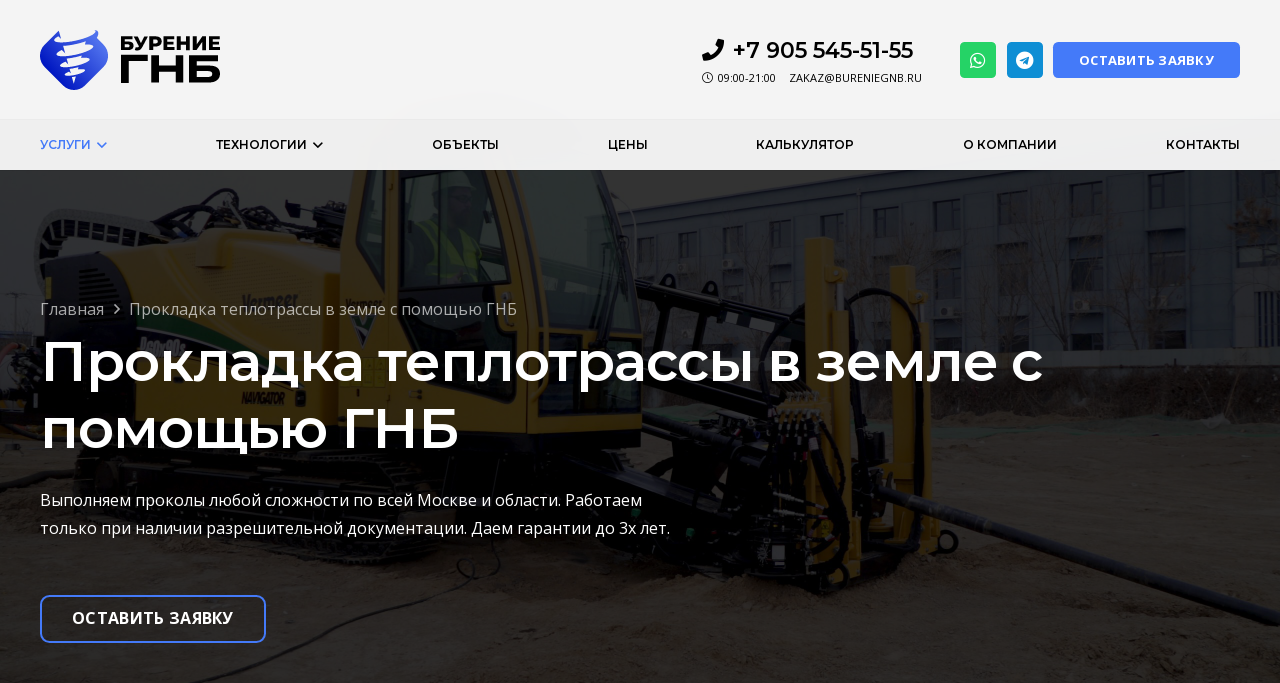

--- FILE ---
content_type: text/html; charset=UTF-8
request_url: https://bureniegnb.ru/uslugi/prokladka-teplotrassy-v-zemle-s-pomoshhyu-gnb/
body_size: 26394
content:
<!DOCTYPE HTML>
<html lang="ru-RU">
<head>
	<meta charset="UTF-8">
	<meta name='robots' content='index, follow, max-image-preview:large, max-snippet:-1, max-video-preview:-1' />
	<style>img:is([sizes="auto" i], [sizes^="auto," i]) { contain-intrinsic-size: 3000px 1500px }</style>
	
	<!-- This site is optimized with the Yoast SEO plugin v26.6 - https://yoast.com/wordpress/plugins/seo/ -->
	<title>Прокладка теплотрассы в земле с помощью ГНБ: цена в Москве и области &#8211; BurenieGNB.ru</title>
	<meta name="description" content="Прокладка теплотрассы в земле с помощью ГНБ компанией &quot;Буровые Инновационные Технологии&quot;. Горизонтально направленное бурение в Москве и Московской области. Работаем более 10 лет." />
	<link rel="canonical" href="https://bureniegnb.ru/uslugi/prokladka-teplotrassy-v-zemle-s-pomoshhyu-gnb/" />
	<meta property="og:locale" content="ru_RU" />
	<meta property="og:type" content="article" />
	<meta property="og:title" content="Прокладка теплотрассы в земле с помощью ГНБ: цена в Москве и области &#8211; BurenieGNB.ru" />
	<meta property="og:description" content="Прокладка теплотрассы в земле с помощью ГНБ компанией &quot;Буровые Инновационные Технологии&quot;. Горизонтально направленное бурение в Москве и Московской области. Работаем более 10 лет." />
	<meta property="og:url" content="https://bureniegnb.ru/uslugi/prokladka-teplotrassy-v-zemle-s-pomoshhyu-gnb/" />
	<meta property="og:site_name" content="Бурение ГНБ" />
	<meta property="article:modified_time" content="2024-04-29T08:24:10+00:00" />
	<meta property="og:image" content="https://bureniegnb.ru/wp-content/uploads/2020/08/3-37comp.jpg" />
	<meta property="og:image:width" content="640" />
	<meta property="og:image:height" content="480" />
	<meta property="og:image:type" content="image/jpeg" />
	<meta name="twitter:card" content="summary_large_image" />
	<meta name="twitter:label1" content="Примерное время для чтения" />
	<meta name="twitter:data1" content="3 минуты" />
	<script type="application/ld+json" class="yoast-schema-graph">{"@context":"https://schema.org","@graph":[{"@type":"WebPage","@id":"https://bureniegnb.ru/uslugi/prokladka-teplotrassy-v-zemle-s-pomoshhyu-gnb/","url":"https://bureniegnb.ru/uslugi/prokladka-teplotrassy-v-zemle-s-pomoshhyu-gnb/","name":"Прокладка теплотрассы в земле с помощью ГНБ: цена в Москве и области &#8211; BurenieGNB.ru","isPartOf":{"@id":"https://bureniegnb.ru/#website"},"primaryImageOfPage":{"@id":"https://bureniegnb.ru/uslugi/prokladka-teplotrassy-v-zemle-s-pomoshhyu-gnb/#primaryimage"},"image":{"@id":"https://bureniegnb.ru/uslugi/prokladka-teplotrassy-v-zemle-s-pomoshhyu-gnb/#primaryimage"},"thumbnailUrl":"https://bureniegnb.ru/wp-content/uploads/2020/08/3-37comp.jpg","datePublished":"2024-04-23T10:05:57+00:00","dateModified":"2024-04-29T08:24:10+00:00","description":"Прокладка теплотрассы в земле с помощью ГНБ компанией \"Буровые Инновационные Технологии\". Горизонтально направленное бурение в Москве и Московской области. Работаем более 10 лет.","breadcrumb":{"@id":"https://bureniegnb.ru/uslugi/prokladka-teplotrassy-v-zemle-s-pomoshhyu-gnb/#breadcrumb"},"inLanguage":"ru-RU","potentialAction":[{"@type":"ReadAction","target":["https://bureniegnb.ru/uslugi/prokladka-teplotrassy-v-zemle-s-pomoshhyu-gnb/"]}]},{"@type":"ImageObject","inLanguage":"ru-RU","@id":"https://bureniegnb.ru/uslugi/prokladka-teplotrassy-v-zemle-s-pomoshhyu-gnb/#primaryimage","url":"https://bureniegnb.ru/wp-content/uploads/2020/08/3-37comp.jpg","contentUrl":"https://bureniegnb.ru/wp-content/uploads/2020/08/3-37comp.jpg","width":640,"height":480,"caption":"3 37comp"},{"@type":"BreadcrumbList","@id":"https://bureniegnb.ru/uslugi/prokladka-teplotrassy-v-zemle-s-pomoshhyu-gnb/#breadcrumb","itemListElement":[{"@type":"ListItem","position":1,"name":"Главная","item":"https://bureniegnb.ru/"},{"@type":"ListItem","position":2,"name":"Прокладка теплотрассы в земле с помощью ГНБ"}]},{"@type":"WebSite","@id":"https://bureniegnb.ru/#website","url":"https://bureniegnb.ru/","name":"Бурение ГНБ","description":"Буровые Инновационные Технологии","publisher":{"@id":"https://bureniegnb.ru/#organization"},"alternateName":"BurenieGNB","potentialAction":[{"@type":"SearchAction","target":{"@type":"EntryPoint","urlTemplate":"https://bureniegnb.ru/?s={search_term_string}"},"query-input":{"@type":"PropertyValueSpecification","valueRequired":true,"valueName":"search_term_string"}}],"inLanguage":"ru-RU"},{"@type":"Organization","@id":"https://bureniegnb.ru/#organization","name":"Буровые Инновационные Технологии","alternateName":"Бурение ГНБ","url":"https://bureniegnb.ru/","logo":{"@type":"ImageObject","inLanguage":"ru-RU","@id":"https://bureniegnb.ru/#/schema/logo/image/","url":"https://dev.bureniegnb.ru/wp-content/uploads/2024/04/favicon.svg","contentUrl":"https://dev.bureniegnb.ru/wp-content/uploads/2024/04/favicon.svg","width":"1024","height":"1024","caption":"Буровые Инновационные Технологии"},"image":{"@id":"https://bureniegnb.ru/#/schema/logo/image/"}}]}</script>
	<!-- / Yoast SEO plugin. -->


<link rel='dns-prefetch' href='//fonts.googleapis.com' />
<link rel="alternate" type="application/rss+xml" title="Бурение ГНБ &raquo; Лента" href="https://bureniegnb.ru/feed/" />
<link rel="alternate" type="application/rss+xml" title="Бурение ГНБ &raquo; Лента комментариев" href="https://bureniegnb.ru/comments/feed/" />
<meta name="viewport" content="width=device-width, initial-scale=1">
<meta name="SKYPE_TOOLBAR" content="SKYPE_TOOLBAR_PARSER_COMPATIBLE">
<meta name="theme-color" content="#f5f5f5">
<script>
window._wpemojiSettings = {"baseUrl":"https:\/\/s.w.org\/images\/core\/emoji\/16.0.1\/72x72\/","ext":".png","svgUrl":"https:\/\/s.w.org\/images\/core\/emoji\/16.0.1\/svg\/","svgExt":".svg","source":{"concatemoji":"https:\/\/bureniegnb.ru\/wp-includes\/js\/wp-emoji-release.min.js?ver=6.8.3"}};
/*! This file is auto-generated */
!function(s,n){var o,i,e;function c(e){try{var t={supportTests:e,timestamp:(new Date).valueOf()};sessionStorage.setItem(o,JSON.stringify(t))}catch(e){}}function p(e,t,n){e.clearRect(0,0,e.canvas.width,e.canvas.height),e.fillText(t,0,0);var t=new Uint32Array(e.getImageData(0,0,e.canvas.width,e.canvas.height).data),a=(e.clearRect(0,0,e.canvas.width,e.canvas.height),e.fillText(n,0,0),new Uint32Array(e.getImageData(0,0,e.canvas.width,e.canvas.height).data));return t.every(function(e,t){return e===a[t]})}function u(e,t){e.clearRect(0,0,e.canvas.width,e.canvas.height),e.fillText(t,0,0);for(var n=e.getImageData(16,16,1,1),a=0;a<n.data.length;a++)if(0!==n.data[a])return!1;return!0}function f(e,t,n,a){switch(t){case"flag":return n(e,"\ud83c\udff3\ufe0f\u200d\u26a7\ufe0f","\ud83c\udff3\ufe0f\u200b\u26a7\ufe0f")?!1:!n(e,"\ud83c\udde8\ud83c\uddf6","\ud83c\udde8\u200b\ud83c\uddf6")&&!n(e,"\ud83c\udff4\udb40\udc67\udb40\udc62\udb40\udc65\udb40\udc6e\udb40\udc67\udb40\udc7f","\ud83c\udff4\u200b\udb40\udc67\u200b\udb40\udc62\u200b\udb40\udc65\u200b\udb40\udc6e\u200b\udb40\udc67\u200b\udb40\udc7f");case"emoji":return!a(e,"\ud83e\udedf")}return!1}function g(e,t,n,a){var r="undefined"!=typeof WorkerGlobalScope&&self instanceof WorkerGlobalScope?new OffscreenCanvas(300,150):s.createElement("canvas"),o=r.getContext("2d",{willReadFrequently:!0}),i=(o.textBaseline="top",o.font="600 32px Arial",{});return e.forEach(function(e){i[e]=t(o,e,n,a)}),i}function t(e){var t=s.createElement("script");t.src=e,t.defer=!0,s.head.appendChild(t)}"undefined"!=typeof Promise&&(o="wpEmojiSettingsSupports",i=["flag","emoji"],n.supports={everything:!0,everythingExceptFlag:!0},e=new Promise(function(e){s.addEventListener("DOMContentLoaded",e,{once:!0})}),new Promise(function(t){var n=function(){try{var e=JSON.parse(sessionStorage.getItem(o));if("object"==typeof e&&"number"==typeof e.timestamp&&(new Date).valueOf()<e.timestamp+604800&&"object"==typeof e.supportTests)return e.supportTests}catch(e){}return null}();if(!n){if("undefined"!=typeof Worker&&"undefined"!=typeof OffscreenCanvas&&"undefined"!=typeof URL&&URL.createObjectURL&&"undefined"!=typeof Blob)try{var e="postMessage("+g.toString()+"("+[JSON.stringify(i),f.toString(),p.toString(),u.toString()].join(",")+"));",a=new Blob([e],{type:"text/javascript"}),r=new Worker(URL.createObjectURL(a),{name:"wpTestEmojiSupports"});return void(r.onmessage=function(e){c(n=e.data),r.terminate(),t(n)})}catch(e){}c(n=g(i,f,p,u))}t(n)}).then(function(e){for(var t in e)n.supports[t]=e[t],n.supports.everything=n.supports.everything&&n.supports[t],"flag"!==t&&(n.supports.everythingExceptFlag=n.supports.everythingExceptFlag&&n.supports[t]);n.supports.everythingExceptFlag=n.supports.everythingExceptFlag&&!n.supports.flag,n.DOMReady=!1,n.readyCallback=function(){n.DOMReady=!0}}).then(function(){return e}).then(function(){var e;n.supports.everything||(n.readyCallback(),(e=n.source||{}).concatemoji?t(e.concatemoji):e.wpemoji&&e.twemoji&&(t(e.twemoji),t(e.wpemoji)))}))}((window,document),window._wpemojiSettings);
</script>
<style id='wp-emoji-styles-inline-css'>

	img.wp-smiley, img.emoji {
		display: inline !important;
		border: none !important;
		box-shadow: none !important;
		height: 1em !important;
		width: 1em !important;
		margin: 0 0.07em !important;
		vertical-align: -0.1em !important;
		background: none !important;
		padding: 0 !important;
	}
</style>
<link rel='stylesheet' id='contact-form-7-css' href='https://bureniegnb.ru/wp-content/plugins/contact-form-7/includes/css/styles.css?ver=6.1.4' media='all' />
<link rel='stylesheet' id='us-fonts-css' href='https://fonts.googleapis.com/css?family=Shantell+Sans%3A300italic%2C400%2C500%2C700%7COpen+Sans%3A400%2C700%7CMontserrat%3A600&#038;display=swap&#038;ver=6.8.3' media='all' />
<link rel='stylesheet' id='us-theme-css' href='https://bureniegnb.ru/wp-content/uploads/us-assets/bureniegnb.ru.css?ver=729ad6cd' media='all' />
<link rel='stylesheet' id='theme-style-css' href='https://bureniegnb.ru/wp-content/themes/Impreza-child/style.css?ver=8.32.1' media='all' />
<script src="https://bureniegnb.ru/wp-includes/js/jquery/jquery.min.js?ver=3.7.1" id="jquery-core-js"></script>
<script src="https://bureniegnb.ru/wp-content/plugins/handl-utm-grabber/js/js.cookie.js?ver=6.8.3" id="js.cookie-js"></script>
<script id="handl-utm-grabber-js-extra">
var handl_utm = [];
</script>
<script src="https://bureniegnb.ru/wp-content/plugins/handl-utm-grabber/js/handl-utm-grabber.js?ver=6.8.3" id="handl-utm-grabber-js"></script>
<script></script><link rel="https://api.w.org/" href="https://bureniegnb.ru/wp-json/" /><link rel="alternate" title="JSON" type="application/json" href="https://bureniegnb.ru/wp-json/wp/v2/uslugi/8820" /><link rel="EditURI" type="application/rsd+xml" title="RSD" href="https://bureniegnb.ru/xmlrpc.php?rsd" />
<meta name="generator" content="WordPress 6.8.3" />
<link rel='shortlink' href='https://bureniegnb.ru/?p=8820' />
<link rel="alternate" title="oEmbed (JSON)" type="application/json+oembed" href="https://bureniegnb.ru/wp-json/oembed/1.0/embed?url=https%3A%2F%2Fbureniegnb.ru%2Fuslugi%2Fprokladka-teplotrassy-v-zemle-s-pomoshhyu-gnb%2F" />
<link rel="alternate" title="oEmbed (XML)" type="text/xml+oembed" href="https://bureniegnb.ru/wp-json/oembed/1.0/embed?url=https%3A%2F%2Fbureniegnb.ru%2Fuslugi%2Fprokladka-teplotrassy-v-zemle-s-pomoshhyu-gnb%2F&#038;format=xml" />
		<script id="us_add_no_touch">
			if ( ! /Android|webOS|iPhone|iPad|iPod|BlackBerry|IEMobile|Opera Mini/i.test( navigator.userAgent ) ) {
				document.documentElement.classList.add( "no-touch" );
			}
		</script>
				<script id="us_color_scheme_switch_class">
			if ( document.cookie.includes( "us_color_scheme_switch_is_on=true" ) ) {
				document.documentElement.classList.add( "us-color-scheme-on" );
			}
		</script>
		<meta name="generator" content="Powered by WPBakery Page Builder - drag and drop page builder for WordPress."/>
<link rel="icon" href="https://bureniegnb.ru/wp-content/uploads/2024/04/favicon.svg" sizes="32x32" />
<link rel="icon" href="https://bureniegnb.ru/wp-content/uploads/2024/04/favicon.svg" sizes="192x192" />
<link rel="apple-touch-icon" href="https://bureniegnb.ru/wp-content/uploads/2024/04/favicon.svg" />
<meta name="msapplication-TileImage" content="https://bureniegnb.ru/wp-content/uploads/2024/04/favicon.svg" />
<noscript><style> .wpb_animate_when_almost_visible { opacity: 1; }</style></noscript>		<style id="us-icon-fonts">@font-face{font-display:block;font-style:normal;font-family:"fontawesome";font-weight:900;src:url("https://bureniegnb.ru/wp-content/themes/Impreza/fonts/fa-solid-900.woff2?ver=8.32.1") format("woff2")}.fas{font-family:"fontawesome";font-weight:900}@font-face{font-display:block;font-style:normal;font-family:"fontawesome";font-weight:400;src:url("https://bureniegnb.ru/wp-content/themes/Impreza/fonts/fa-regular-400.woff2?ver=8.32.1") format("woff2")}.far{font-family:"fontawesome";font-weight:400}@font-face{font-display:block;font-style:normal;font-family:"fontawesome";font-weight:300;src:url("https://bureniegnb.ru/wp-content/themes/Impreza/fonts/fa-light-300.woff2?ver=8.32.1") format("woff2")}.fal{font-family:"fontawesome";font-weight:300}@font-face{font-display:block;font-style:normal;font-family:"Font Awesome 5 Duotone";font-weight:900;src:url("https://bureniegnb.ru/wp-content/themes/Impreza/fonts/fa-duotone-900.woff2?ver=8.32.1") format("woff2")}.fad{font-family:"Font Awesome 5 Duotone";font-weight:900}.fad{position:relative}.fad:before{position:absolute}.fad:after{opacity:0.4}@font-face{font-display:block;font-style:normal;font-family:"Font Awesome 5 Brands";font-weight:400;src:url("https://bureniegnb.ru/wp-content/themes/Impreza/fonts/fa-brands-400.woff2?ver=8.32.1") format("woff2")}.fab{font-family:"Font Awesome 5 Brands";font-weight:400}@font-face{font-display:block;font-style:normal;font-family:"Material Icons";font-weight:400;src:url("https://bureniegnb.ru/wp-content/themes/Impreza/fonts/material-icons.woff2?ver=8.32.1") format("woff2")}.material-icons{font-family:"Material Icons";font-weight:400}</style>
				<style id="us-current-header-css"> .l-subheader.at_top,.l-subheader.at_top .w-dropdown-list,.l-subheader.at_top .type_mobile .w-nav-list.level_1{background:rgba(255,255,255,0.95);color:#000000}.no-touch .l-subheader.at_top a:hover,.no-touch .l-header.bg_transparent .l-subheader.at_top .w-dropdown.opened a:hover{color:var(--color-header-middle-text-hover)}.l-header.bg_transparent:not(.sticky) .l-subheader.at_top{background:rgba(0,0,0,0.30);color:#ffffff}.no-touch .l-header.bg_transparent:not(.sticky) .at_top .w-cart-link:hover,.no-touch .l-header.bg_transparent:not(.sticky) .at_top .w-text a:hover,.no-touch .l-header.bg_transparent:not(.sticky) .at_top .w-html a:hover,.no-touch .l-header.bg_transparent:not(.sticky) .at_top .w-nav>a:hover,.no-touch .l-header.bg_transparent:not(.sticky) .at_top .w-menu a:hover,.no-touch .l-header.bg_transparent:not(.sticky) .at_top .w-search>a:hover,.no-touch .l-header.bg_transparent:not(.sticky) .at_top .w-dropdown a:hover,.no-touch .l-header.bg_transparent:not(.sticky) .at_top .type_desktop .menu-item.level_1:hover>a{color:var(--color-header-middle-text-hover)}.l-subheader.at_middle,.l-subheader.at_middle .w-dropdown-list,.l-subheader.at_middle .type_mobile .w-nav-list.level_1{background:rgba(250,250,250,0.95);color:#000000}.no-touch .l-subheader.at_middle a:hover,.no-touch .l-header.bg_transparent .l-subheader.at_middle .w-dropdown.opened a:hover{color:var(--color-header-middle-text-hover)}.l-header.bg_transparent:not(.sticky) .l-subheader.at_middle{background:rgba(0,0,0,0.30);color:#ffffff}.no-touch .l-header.bg_transparent:not(.sticky) .at_middle .w-cart-link:hover,.no-touch .l-header.bg_transparent:not(.sticky) .at_middle .w-text a:hover,.no-touch .l-header.bg_transparent:not(.sticky) .at_middle .w-html a:hover,.no-touch .l-header.bg_transparent:not(.sticky) .at_middle .w-nav>a:hover,.no-touch .l-header.bg_transparent:not(.sticky) .at_middle .w-menu a:hover,.no-touch .l-header.bg_transparent:not(.sticky) .at_middle .w-search>a:hover,.no-touch .l-header.bg_transparent:not(.sticky) .at_middle .w-dropdown a:hover,.no-touch .l-header.bg_transparent:not(.sticky) .at_middle .type_desktop .menu-item.level_1:hover>a{color:var(--color-header-middle-text-hover)}.header_ver .l-header{background:rgba(250,250,250,0.95);color:#000000}@media (min-width:1381px){.hidden_for_default{display:none!important}.l-subheader.at_bottom{display:none}.l-header{position:relative;z-index:111;width:100%}.l-subheader{margin:0 auto}.l-subheader.width_full{padding-left:1.5rem;padding-right:1.5rem}.l-subheader-h{display:flex;align-items:center;position:relative;margin:0 auto;max-width:var(--site-content-width,1200px);height:inherit}.w-header-show{display:none}.l-header.pos_fixed{position:fixed;left:0}.l-header.pos_fixed:not(.notransition) .l-subheader{transition-property:transform,box-shadow,line-height,height;transition-duration:.3s;transition-timing-function:cubic-bezier(.78,.13,.15,.86)}.headerinpos_bottom.sticky_first_section .l-header.pos_fixed{position:fixed!important}.header_hor .l-header.sticky_auto_hide{transition:transform .3s cubic-bezier(.78,.13,.15,.86) .1s}.header_hor .l-header.sticky_auto_hide.down{transform:translateY(-110%)}.l-header.bg_transparent:not(.sticky) .l-subheader{box-shadow:none!important;background:none}.l-header.bg_transparent~.l-main .l-section.width_full.height_auto:first-of-type>.l-section-h{padding-top:0!important;padding-bottom:0!important}.l-header.pos_static.bg_transparent{position:absolute;left:0}.l-subheader.width_full .l-subheader-h{max-width:none!important}.l-header.shadow_thin .l-subheader.at_middle,.l-header.shadow_thin .l-subheader.at_bottom{box-shadow:0 1px 0 rgba(0,0,0,0.08)}.l-header.shadow_wide .l-subheader.at_middle,.l-header.shadow_wide .l-subheader.at_bottom{box-shadow:0 3px 5px -1px rgba(0,0,0,0.1),0 2px 1px -1px rgba(0,0,0,0.05)}.header_hor .l-subheader-cell>.w-cart{margin-left:0;margin-right:0}:root{--header-height:170px;--header-sticky-height:130px}.l-header:before{content:'170'}.l-header.sticky:before{content:'130'}.l-subheader.at_top{line-height:120px;height:120px}.l-header.sticky .l-subheader.at_top{line-height:80px;height:80px}.l-subheader.at_middle{line-height:50px;height:50px}.l-header.sticky .l-subheader.at_middle{line-height:50px;height:50px}.l-subheader.at_bottom{line-height:50px;height:50px}.l-header.sticky .l-subheader.at_bottom{line-height:50px;height:50px}.headerinpos_above .l-header.pos_fixed{overflow:hidden;transition:transform 0.3s;transform:translate3d(0,-100%,0)}.headerinpos_above .l-header.pos_fixed.sticky{overflow:visible;transform:none}.headerinpos_above .l-header.pos_fixed~.l-section>.l-section-h,.headerinpos_above .l-header.pos_fixed~.l-main .l-section:first-of-type>.l-section-h{padding-top:0!important}.headerinpos_below .l-header.pos_fixed:not(.sticky){position:absolute;top:100%}.headerinpos_below .l-header.pos_fixed~.l-main>.l-section:first-of-type>.l-section-h{padding-top:0!important}.headerinpos_below .l-header.pos_fixed~.l-main .l-section.full_height:nth-of-type(2){min-height:100vh}.headerinpos_below .l-header.pos_fixed~.l-main>.l-section:nth-of-type(2)>.l-section-h{padding-top:var(--header-height)}.headerinpos_bottom .l-header.pos_fixed:not(.sticky){position:absolute;top:100vh}.headerinpos_bottom .l-header.pos_fixed~.l-main>.l-section:first-of-type>.l-section-h{padding-top:0!important}.headerinpos_bottom .l-header.pos_fixed~.l-main>.l-section:first-of-type>.l-section-h{padding-bottom:var(--header-height)}.headerinpos_bottom .l-header.pos_fixed.bg_transparent~.l-main .l-section.valign_center:not(.height_auto):first-of-type>.l-section-h{top:calc( var(--header-height) / 2 )}.headerinpos_bottom .l-header.pos_fixed:not(.sticky) .w-cart-dropdown,.headerinpos_bottom .l-header.pos_fixed:not(.sticky) .w-nav.type_desktop .w-nav-list.level_2{bottom:100%;transform-origin:0 100%}.headerinpos_bottom .l-header.pos_fixed:not(.sticky) .w-nav.type_mobile.m_layout_dropdown .w-nav-list.level_1{top:auto;bottom:100%;box-shadow:var(--box-shadow-up)}.headerinpos_bottom .l-header.pos_fixed:not(.sticky) .w-nav.type_desktop .w-nav-list.level_3,.headerinpos_bottom .l-header.pos_fixed:not(.sticky) .w-nav.type_desktop .w-nav-list.level_4{top:auto;bottom:0;transform-origin:0 100%}.headerinpos_bottom .l-header.pos_fixed:not(.sticky) .w-dropdown-list{top:auto;bottom:-0.4em;padding-top:0.4em;padding-bottom:2.4em}.admin-bar .l-header.pos_static.bg_solid~.l-main .l-section.full_height:first-of-type{min-height:calc( 100vh - var(--header-height) - 32px )}.admin-bar .l-header.pos_fixed:not(.sticky_auto_hide)~.l-main .l-section.full_height:not(:first-of-type){min-height:calc( 100vh - var(--header-sticky-height) - 32px )}.admin-bar.headerinpos_below .l-header.pos_fixed~.l-main .l-section.full_height:nth-of-type(2){min-height:calc(100vh - 32px)}}@media (min-width:1025px) and (max-width:1380px){.hidden_for_laptops{display:none!important}.l-subheader.at_bottom{display:none}.l-header{position:relative;z-index:111;width:100%}.l-subheader{margin:0 auto}.l-subheader.width_full{padding-left:1.5rem;padding-right:1.5rem}.l-subheader-h{display:flex;align-items:center;position:relative;margin:0 auto;max-width:var(--site-content-width,1200px);height:inherit}.w-header-show{display:none}.l-header.pos_fixed{position:fixed;left:0}.l-header.pos_fixed:not(.notransition) .l-subheader{transition-property:transform,box-shadow,line-height,height;transition-duration:.3s;transition-timing-function:cubic-bezier(.78,.13,.15,.86)}.headerinpos_bottom.sticky_first_section .l-header.pos_fixed{position:fixed!important}.header_hor .l-header.sticky_auto_hide{transition:transform .3s cubic-bezier(.78,.13,.15,.86) .1s}.header_hor .l-header.sticky_auto_hide.down{transform:translateY(-110%)}.l-header.bg_transparent:not(.sticky) .l-subheader{box-shadow:none!important;background:none}.l-header.bg_transparent~.l-main .l-section.width_full.height_auto:first-of-type>.l-section-h{padding-top:0!important;padding-bottom:0!important}.l-header.pos_static.bg_transparent{position:absolute;left:0}.l-subheader.width_full .l-subheader-h{max-width:none!important}.l-header.shadow_thin .l-subheader.at_middle,.l-header.shadow_thin .l-subheader.at_bottom{box-shadow:0 1px 0 rgba(0,0,0,0.08)}.l-header.shadow_wide .l-subheader.at_middle,.l-header.shadow_wide .l-subheader.at_bottom{box-shadow:0 3px 5px -1px rgba(0,0,0,0.1),0 2px 1px -1px rgba(0,0,0,0.05)}.header_hor .l-subheader-cell>.w-cart{margin-left:0;margin-right:0}:root{--header-height:170px;--header-sticky-height:130px}.l-header:before{content:'170'}.l-header.sticky:before{content:'130'}.l-subheader.at_top{line-height:120px;height:120px}.l-header.sticky .l-subheader.at_top{line-height:80px;height:80px}.l-subheader.at_middle{line-height:50px;height:50px}.l-header.sticky .l-subheader.at_middle{line-height:50px;height:50px}.l-subheader.at_bottom{line-height:50px;height:50px}.l-header.sticky .l-subheader.at_bottom{line-height:50px;height:50px}.headerinpos_above .l-header.pos_fixed{overflow:hidden;transition:transform 0.3s;transform:translate3d(0,-100%,0)}.headerinpos_above .l-header.pos_fixed.sticky{overflow:visible;transform:none}.headerinpos_above .l-header.pos_fixed~.l-section>.l-section-h,.headerinpos_above .l-header.pos_fixed~.l-main .l-section:first-of-type>.l-section-h{padding-top:0!important}.headerinpos_below .l-header.pos_fixed:not(.sticky){position:absolute;top:100%}.headerinpos_below .l-header.pos_fixed~.l-main>.l-section:first-of-type>.l-section-h{padding-top:0!important}.headerinpos_below .l-header.pos_fixed~.l-main .l-section.full_height:nth-of-type(2){min-height:100vh}.headerinpos_below .l-header.pos_fixed~.l-main>.l-section:nth-of-type(2)>.l-section-h{padding-top:var(--header-height)}.headerinpos_bottom .l-header.pos_fixed:not(.sticky){position:absolute;top:100vh}.headerinpos_bottom .l-header.pos_fixed~.l-main>.l-section:first-of-type>.l-section-h{padding-top:0!important}.headerinpos_bottom .l-header.pos_fixed~.l-main>.l-section:first-of-type>.l-section-h{padding-bottom:var(--header-height)}.headerinpos_bottom .l-header.pos_fixed.bg_transparent~.l-main .l-section.valign_center:not(.height_auto):first-of-type>.l-section-h{top:calc( var(--header-height) / 2 )}.headerinpos_bottom .l-header.pos_fixed:not(.sticky) .w-cart-dropdown,.headerinpos_bottom .l-header.pos_fixed:not(.sticky) .w-nav.type_desktop .w-nav-list.level_2{bottom:100%;transform-origin:0 100%}.headerinpos_bottom .l-header.pos_fixed:not(.sticky) .w-nav.type_mobile.m_layout_dropdown .w-nav-list.level_1{top:auto;bottom:100%;box-shadow:var(--box-shadow-up)}.headerinpos_bottom .l-header.pos_fixed:not(.sticky) .w-nav.type_desktop .w-nav-list.level_3,.headerinpos_bottom .l-header.pos_fixed:not(.sticky) .w-nav.type_desktop .w-nav-list.level_4{top:auto;bottom:0;transform-origin:0 100%}.headerinpos_bottom .l-header.pos_fixed:not(.sticky) .w-dropdown-list{top:auto;bottom:-0.4em;padding-top:0.4em;padding-bottom:2.4em}.admin-bar .l-header.pos_static.bg_solid~.l-main .l-section.full_height:first-of-type{min-height:calc( 100vh - var(--header-height) - 32px )}.admin-bar .l-header.pos_fixed:not(.sticky_auto_hide)~.l-main .l-section.full_height:not(:first-of-type){min-height:calc( 100vh - var(--header-sticky-height) - 32px )}.admin-bar.headerinpos_below .l-header.pos_fixed~.l-main .l-section.full_height:nth-of-type(2){min-height:calc(100vh - 32px)}}@media (min-width:901px) and (max-width:1024px){.hidden_for_tablets{display:none!important}.l-subheader.at_top{display:none}.l-subheader.at_bottom{display:none}.l-header{position:relative;z-index:111;width:100%}.l-subheader{margin:0 auto}.l-subheader.width_full{padding-left:1.5rem;padding-right:1.5rem}.l-subheader-h{display:flex;align-items:center;position:relative;margin:0 auto;max-width:var(--site-content-width,1200px);height:inherit}.w-header-show{display:none}.l-header.pos_fixed{position:fixed;left:0}.l-header.pos_fixed:not(.notransition) .l-subheader{transition-property:transform,box-shadow,line-height,height;transition-duration:.3s;transition-timing-function:cubic-bezier(.78,.13,.15,.86)}.headerinpos_bottom.sticky_first_section .l-header.pos_fixed{position:fixed!important}.header_hor .l-header.sticky_auto_hide{transition:transform .3s cubic-bezier(.78,.13,.15,.86) .1s}.header_hor .l-header.sticky_auto_hide.down{transform:translateY(-110%)}.l-header.bg_transparent:not(.sticky) .l-subheader{box-shadow:none!important;background:none}.l-header.bg_transparent~.l-main .l-section.width_full.height_auto:first-of-type>.l-section-h{padding-top:0!important;padding-bottom:0!important}.l-header.pos_static.bg_transparent{position:absolute;left:0}.l-subheader.width_full .l-subheader-h{max-width:none!important}.l-header.shadow_thin .l-subheader.at_middle,.l-header.shadow_thin .l-subheader.at_bottom{box-shadow:0 1px 0 rgba(0,0,0,0.08)}.l-header.shadow_wide .l-subheader.at_middle,.l-header.shadow_wide .l-subheader.at_bottom{box-shadow:0 3px 5px -1px rgba(0,0,0,0.1),0 2px 1px -1px rgba(0,0,0,0.05)}.header_hor .l-subheader-cell>.w-cart{margin-left:0;margin-right:0}:root{--header-height:60px;--header-sticky-height:60px}.l-header:before{content:'60'}.l-header.sticky:before{content:'60'}.l-subheader.at_top{line-height:40px;height:40px}.l-header.sticky .l-subheader.at_top{line-height:40px;height:40px}.l-subheader.at_middle{line-height:60px;height:60px}.l-header.sticky .l-subheader.at_middle{line-height:60px;height:60px}.l-subheader.at_bottom{line-height:50px;height:50px}.l-header.sticky .l-subheader.at_bottom{line-height:50px;height:50px}}@media (max-width:900px){.hidden_for_mobiles{display:none!important}.l-subheader.at_top{display:none}.l-subheader.at_bottom{display:none}.l-header{position:relative;z-index:111;width:100%}.l-subheader{margin:0 auto}.l-subheader.width_full{padding-left:1.5rem;padding-right:1.5rem}.l-subheader-h{display:flex;align-items:center;position:relative;margin:0 auto;max-width:var(--site-content-width,1200px);height:inherit}.w-header-show{display:none}.l-header.pos_fixed{position:fixed;left:0}.l-header.pos_fixed:not(.notransition) .l-subheader{transition-property:transform,box-shadow,line-height,height;transition-duration:.3s;transition-timing-function:cubic-bezier(.78,.13,.15,.86)}.headerinpos_bottom.sticky_first_section .l-header.pos_fixed{position:fixed!important}.header_hor .l-header.sticky_auto_hide{transition:transform .3s cubic-bezier(.78,.13,.15,.86) .1s}.header_hor .l-header.sticky_auto_hide.down{transform:translateY(-110%)}.l-header.bg_transparent:not(.sticky) .l-subheader{box-shadow:none!important;background:none}.l-header.bg_transparent~.l-main .l-section.width_full.height_auto:first-of-type>.l-section-h{padding-top:0!important;padding-bottom:0!important}.l-header.pos_static.bg_transparent{position:absolute;left:0}.l-subheader.width_full .l-subheader-h{max-width:none!important}.l-header.shadow_thin .l-subheader.at_middle,.l-header.shadow_thin .l-subheader.at_bottom{box-shadow:0 1px 0 rgba(0,0,0,0.08)}.l-header.shadow_wide .l-subheader.at_middle,.l-header.shadow_wide .l-subheader.at_bottom{box-shadow:0 3px 5px -1px rgba(0,0,0,0.1),0 2px 1px -1px rgba(0,0,0,0.05)}.header_hor .l-subheader-cell>.w-cart{margin-left:0;margin-right:0}:root{--header-height:60px;--header-sticky-height:60px}.l-header:before{content:'60'}.l-header.sticky:before{content:'60'}.l-subheader.at_top{line-height:40px;height:40px}.l-header.sticky .l-subheader.at_top{line-height:40px;height:40px}.l-subheader.at_middle{line-height:60px;height:60px}.l-header.sticky .l-subheader.at_middle{line-height:60px;height:60px}.l-subheader.at_bottom{line-height:50px;height:50px}.l-header.sticky .l-subheader.at_bottom{line-height:50px;height:50px}}@media (min-width:1381px){.ush_image_1{height:60px!important}.l-header.sticky .ush_image_1{height:40px!important}}@media (min-width:1025px) and (max-width:1380px){.ush_image_1{height:60px!important}.l-header.sticky .ush_image_1{height:40px!important}}@media (min-width:901px) and (max-width:1024px){.ush_image_1{height:34px!important}.l-header.sticky .ush_image_1{height:34px!important}}@media (max-width:900px){.ush_image_1{height:34px!important}.l-header.sticky .ush_image_1{height:34px!important}}.header_hor .ush_menu_1.type_desktop .menu-item.level_1>a:not(.w-btn){padding-left:0vw;padding-right:0vw}.header_hor .ush_menu_1.type_desktop .menu-item.level_1>a.w-btn{margin-left:0vw;margin-right:0vw}.header_hor .ush_menu_1.type_desktop.align-edges>.w-nav-list.level_1{margin-left:-0vw;margin-right:-0vw}.header_ver .ush_menu_1.type_desktop .menu-item.level_1>a:not(.w-btn){padding-top:0vw;padding-bottom:0vw}.header_ver .ush_menu_1.type_desktop .menu-item.level_1>a.w-btn{margin-top:0vw;margin-bottom:0vw}.ush_menu_1.type_desktop .menu-item-has-children.level_1>a>.w-nav-arrow{display:inline-block}.ush_menu_1.type_desktop .menu-item:not(.level_1){font-size:14px}.ush_menu_1.type_mobile .w-nav-anchor.level_1,.ush_menu_1.type_mobile .w-nav-anchor.level_1 + .w-nav-arrow{font-size:1rem}.ush_menu_1.type_mobile .w-nav-anchor:not(.level_1),.ush_menu_1.type_mobile .w-nav-anchor:not(.level_1) + .w-nav-arrow{font-size:0.8rem}@media (min-width:1381px){.ush_menu_1 .w-nav-icon{font-size:36px}}@media (min-width:1025px) and (max-width:1380px){.ush_menu_1 .w-nav-icon{font-size:32px}}@media (min-width:901px) and (max-width:1024px){.ush_menu_1 .w-nav-icon{font-size:32px}}@media (max-width:900px){.ush_menu_1 .w-nav-icon{font-size:32px}}.ush_menu_1 .w-nav-icon>div{border-width:2px}@media screen and (max-width:1024px){.w-nav.ush_menu_1>.w-nav-list.level_1{display:none}.ush_menu_1 .w-nav-control{display:block}}.ush_menu_1 .w-nav-item.level_1>a:not(.w-btn):focus,.no-touch .ush_menu_1 .w-nav-item.level_1.opened>a:not(.w-btn),.no-touch .ush_menu_1 .w-nav-item.level_1:hover>a:not(.w-btn){background:transparent;color:var(--color-header-middle-text-hover)}.ush_menu_1 .w-nav-item.level_1.current-menu-item>a:not(.w-btn),.ush_menu_1 .w-nav-item.level_1.current-menu-ancestor>a:not(.w-btn),.ush_menu_1 .w-nav-item.level_1.current-page-ancestor>a:not(.w-btn){background:transparent;color:var(--color-header-middle-text-hover)}.l-header.bg_transparent:not(.sticky) .ush_menu_1.type_desktop .w-nav-item.level_1.current-menu-item>a:not(.w-btn),.l-header.bg_transparent:not(.sticky) .ush_menu_1.type_desktop .w-nav-item.level_1.current-menu-ancestor>a:not(.w-btn),.l-header.bg_transparent:not(.sticky) .ush_menu_1.type_desktop .w-nav-item.level_1.current-page-ancestor>a:not(.w-btn){background:transparent;color:var(--color-header-transparent-text-hover)}.ush_menu_1 .w-nav-list:not(.level_1){background:var(--color-header-middle-bg);color:#222222}.no-touch .ush_menu_1 .w-nav-item:not(.level_1)>a:focus,.no-touch .ush_menu_1 .w-nav-item:not(.level_1):hover>a{background:transparent;color:var(--color-header-middle-text-hover)}.ush_menu_1 .w-nav-item:not(.level_1).current-menu-item>a,.ush_menu_1 .w-nav-item:not(.level_1).current-menu-ancestor>a,.ush_menu_1 .w-nav-item:not(.level_1).current-page-ancestor>a{background:transparent;color:var(--color-header-middle-text-hover)}.ush_socials_1 .w-socials-list{margin:-0.3em}.ush_socials_1 .w-socials-item{padding:0.3em}.ush_socials_2 .w-socials-list{margin:-0.3em}.ush_socials_2 .w-socials-item{padding:0.3em}.ush_menu_1{font-size:14px!important;font-family:var(--h1-font-family)!important;font-weight:600!important;text-transform:uppercase!important}.ush_text_3{font-size:11px!important;font-family:var(--font-family)!important;font-weight:500!important;text-transform:uppercase!important}.ush_text_4{font-size:22px!important;font-family:var(--h1-font-family)!important;font-weight:500!important;text-transform:none!important}.ush_socials_1{font-size:16px!important;margin-right:8px!important}.ush_vwrapper_1{margin-right:16px!important}.ush_text_2{font-size:11px!important;font-weight:500!important;text-transform:uppercase!important}.ush_socials_2{font-size:18px!important}@media (min-width:1025px) and (max-width:1380px){.ush_menu_1{font-size:12px!important;font-family:var(--h1-font-family)!important;font-weight:600!important;text-transform:uppercase!important}}@media (min-width:601px) and (max-width:1024px){.ush_menu_1{font-size:14px!important;font-family:var(--h1-font-family)!important;font-weight:600!important;text-transform:uppercase!important}}@media (max-width:600px){.ush_menu_1{font-size:14px!important;font-family:var(--h1-font-family)!important;font-weight:600!important;text-transform:uppercase!important}}</style>
		
<!-- Yandex.Metrika counter -->
<script type="text/javascript">
    (function(m,e,t,r,i,k,a){
        m[i]=m[i]||function(){(m[i].a=m[i].a||[]).push(arguments)};
        m[i].l=1*new Date();
        for (var j = 0; j < document.scripts.length; j++) {if (document.scripts[j].src === r) { return; }}
        k=e.createElement(t),a=e.getElementsByTagName(t)[0],k.async=1,k.src=r,a.parentNode.insertBefore(k,a)
    })(window, document,'script','https://mc.yandex.ru/metrika/tag.js', 'ym');

    ym(53126563, 'init', {webvisor:true, clickmap:true, accurateTrackBounce:true, trackLinks:true});
</script>
<noscript><div><img src="https://mc.yandex.ru/watch/53126563" style="position:absolute; left:-9999px;" alt="" /></div></noscript>
<!-- /Yandex.Metrika counter -->

<!-- calltouch -->
<script>
(function(w,d,n,c){w.CalltouchDataObject=n;w[n]=function(){w[n]["callbacks"].push(arguments)};if(!w[n]["callbacks"]){w[n]["callbacks"]=[]}w[n]["loaded"]=false;if(typeof c!=="object"){c=[c]}w[n]["counters"]=c;for(var i=0;i<c.length;i+=1){p(c[i])}function p(cId){var a=d.getElementsByTagName("script")[0],s=d.createElement("script"),i=function(){a.parentNode.insertBefore(s,a)},m=typeof Array.prototype.find === 'function',n=m?"init-min.js":"init.js";s.async=true;s.src="https://mod.calltouch.ru/"+n+"?id="+cId;if(w.opera=="[object Opera]"){d.addEventListener("DOMContentLoaded",i,false)}else{i()}}})(window,document,"ct","y6yyuncw");
</script>
<!-- calltouch --><style id="us-design-options-css">.us_custom_50408200{padding-top:35px!important;padding-bottom:40px!important}.us_custom_ff477e5c{color:var(--color-header-middle-text-hover)!important;font-size:22px!important;font-family:var(--h1-font-family)!important;font-weight:500!important;text-transform:uppercase!important}.us_custom_b9ddfaf3{padding-top:0px!important;padding-bottom:0px!important;animation-name:afb!important}.us_custom_184008ac{border-radius:10px!important;padding:40px!important;background:var(--color-content-bg-alt)!important}.us_custom_6e74c4b0{max-width:800px!important}.us_custom_1f257949{text-align:left!important}.us_custom_d92e9419{border-radius:10px!important;animation-name:afb!important;padding:40px!important;background:var(--color-content-bg-alt)!important}.us_custom_73c9dc32{border-radius:16px!important}.us_custom_60e9caca{animation-name:afb!important}.us_custom_50cc7d67{margin-bottom:30px!important}.us_custom_c0027cf5{min-height:600px!important}.us_custom_44ce2d2b{color:rgba(255,255,255,0.65)!important;margin-bottom:8px!important}.us_custom_74244547{color:#ffffff!important}.us_custom_ad65ea68{color:#ffffff!important;max-width:640px!important}.us_custom_0cb6bb2f{padding-top:0px!important;animation-name:afb!important}.us_custom_071b1127{font-size:2.5rem;!important;line-height:2.8rem;!important;font-family:var(--h1-font-family)!important;font-weight:600!important;margin-bottom:30px!important}.us_custom_34d1719d{text-align:left!important;font-size:30px!important;font-family:var(--h1-font-family)!important}.us_custom_36b907ad{margin-top:6px!important}.us_custom_49f317a8{font-size:22px!important}.us_custom_7ef05898{width:260px!important;margin-bottom:30px!important}.us_custom_3d6bfe27{font-size:25px!important}.us_custom_fa09c338{max-width:200px!important;margin-top:14px!important}.us_custom_71d3e3d1{font-weight:500!important}.us_custom_82021e0e{border-radius:10px!important;padding:20px!important;background:#ffffff!important;border:1px solid var(--color-content-link)!important}.us_custom_fd9cdb4a{color:var(--color-content-link)!important;font-size:18px!important;font-family:var(--h1-font-family)!important;margin-bottom:10px!important}.us_custom_72002e56{padding-bottom:0px!important;animation-name:afb!important}.us_custom_7a68177f{font-size:2.5rem;!important;line-height:2.8rem;!important;font-family:var(--h1-font-family)!important;font-weight:600!important;margin-bottom:40px!important}@media (min-width:1025px) and (max-width:1380px){.us_custom_184008ac{padding:40px!important}.us_custom_d92e9419{padding:40px!important}.us_custom_c0027cf5{min-height:600px!important}.us_custom_74244547{color:#ffffff!important}}@media (min-width:601px) and (max-width:1024px){.us_custom_184008ac{padding:40px!important}.us_custom_d92e9419{padding:40px!important}.us_custom_c0027cf5{min-height:600px!important}.us_custom_74244547{color:#ffffff!important}}@media (max-width:600px){.us_custom_184008ac{padding:20px!important}.us_custom_d92e9419{padding:20px!important}.us_custom_c0027cf5{min-height:400px!important}.us_custom_74244547{color:#ffffff!important;font-size:36px!important}.us_custom_d1f428aa{padding-top:50px!important;padding-bottom:50px!important}.us_custom_b63d2eb1{margin-bottom:30px!important}}</style></head>
<body class="wp-singular uslugi-template-default single single-uslugi postid-8820 wp-theme-Impreza wp-child-theme-Impreza-child l-body Impreza_8.32.1 us-core_8.32.1 header_hor headerinpos_top state_default wpb-js-composer js-comp-ver-7.6 vc_responsive" itemscope itemtype="https://schema.org/WebPage">

<div class="l-canvas type_wide">
	<header id="page-header" class="l-header pos_fixed shadow_thin bg_solid id_5932" itemscope itemtype="https://schema.org/WPHeader"><div class="l-subheader at_top"><div class="l-subheader-h"><div class="l-subheader-cell at_left"><div class="w-image ush_image_1 with_transparent"><a href="/" aria-label="logo_black" class="w-image-h"><img width="300" height="300" src="https://bureniegnb.ru/wp-content/uploads/2024/04/logo_black.svg" class="attachment-medium size-medium" alt="" loading="eager" decoding="async" fetchpriority="high" /><img width="300" height="300" src="https://bureniegnb.ru/wp-content/uploads/2024/04/logo_white.svg" class="attachment-medium size-medium" alt="" loading="eager" decoding="async" /></a></div></div><div class="l-subheader-cell at_center"></div><div class="l-subheader-cell at_right"><div class="w-vwrapper hidden_for_tablets hidden_for_mobiles ush_vwrapper_1 align_none valign_top" style="--vwrapper-gap:0.2rem"><div class="w-text ush_text_4 opacity-eight phone-click nowrap icon_atleft"><a href="tel:+7 905 545-51-55" class="w-text-h"><i class="fas fa-phone"></i><span class="w-text-value">+7 905 545-51-55</span></a></div><div class="w-hwrapper ush_hwrapper_2 align_none valign_top" style="--hwrapper-gap:0.8rem"><div class="w-text ush_text_2 nowrap icon_atleft"><span class="w-text-h"><i class="fal fa-clock"></i><span class="w-text-value">09:00-21:00</span></span></div><div class="w-text ush_text_3 opacity-eight mail-click nowrap"><a href="mailto:zakaz@bureniegnb.ru" class="w-text-h"><span class="w-text-value">zakaz@bureniegnb.ru</span></a></div></div></div><div class="w-hwrapper hidden_for_tablets hidden_for_mobiles ush_hwrapper_3 align_none valign_middle" style="--hwrapper-gap:0.65rem"><div class="w-socials ush_socials_2 messenger color_brand shape_rounded style_colored hover_slide"><div class="w-socials-list"><div class="w-socials-item whatsapp"><a target="_blank" rel="nofollow" href="https://api.whatsapp.com/send?phone=79055455155" class="w-socials-item-link" aria-label="WhatsApp"><span class="w-socials-item-link-hover"></span><i class="fab fa-whatsapp"></i></a></div><div class="w-socials-item telegram"><a target="_blank" rel="nofollow" href="https://t.me/HDDrillMaster" class="w-socials-item-link" aria-label="Telegram"><span class="w-socials-item-link-hover"></span><i class="fab fa-telegram"></i></a></div></div></div><div class="w-popup ush_popup_1 w-btn-wrapper align_none"><button aria-label="Оставить заявку" class="w-popup-trigger type_btn w-btn us-btn-style_16"><span class="w-btn-label">Оставить заявку</span></button><div class="w-popup-overlay" style="background:rgba(0,0,0,0.85);"></div><div class="w-popup-wrap layout_default" style="--title-color:var(--color-content-heading);--title-bg-color:var(--color-content-bg-alt);--content-color:var(--color-content-text);--content-bg-color:var(--color-content-bg);--popup-border-radius:10px;--popup-width:500px;--popup-padding:0px;"><div class="w-popup-box animation_flipVer closerpos_inside without_title"><div class="w-popup-box-h"><div class="w-popup-box-content"><section class="l-section wpb_row us_custom_50408200 height_custom"><div class="l-section-overlay" style="background:#fcfcfc"></div><div class="l-section-h i-cf"><div class="g-cols vc_row via_grid cols_1 laptops-cols_inherit tablets-cols_inherit mobiles-cols_1 valign_top type_default stacking_default"><div class="wpb_column vc_column_container"><div class="vc_column-inner"><div class="w-text us_custom_ff477e5c has_text_color"><span class="w-text-h"><span class="w-text-value">Оставить заявку</span></span></div><div class="w-separator size_custom" style="height:30px"></div><div class="wpb_text_column"><div class="wpb_wrapper"><div class="w-text us_custom_38680f70">Мы свяжемся с вами в ближайшее время.</div>
</div></div><div class="w-separator size_small"></div><div class="wpb_text_column"><div class="wpb_wrapper">
<div class="wpcf7 no-js" id="wpcf7-f3299-o1" lang="en-US" dir="ltr" data-wpcf7-id="3299">
<div class="screen-reader-response"><p role="status" aria-live="polite" aria-atomic="true"></p> <ul></ul></div>
<form action="/uslugi/prokladka-teplotrassy-v-zemle-s-pomoshhyu-gnb/#wpcf7-f3299-o1" method="post" class="wpcf7-form init" aria-label="Contact form" novalidate="novalidate" data-status="init">
<fieldset class="hidden-fields-container"><input type="hidden" name="_wpcf7" value="3299" /><input type="hidden" name="_wpcf7_version" value="6.1.4" /><input type="hidden" name="_wpcf7_locale" value="en_US" /><input type="hidden" name="_wpcf7_unit_tag" value="wpcf7-f3299-o1" /><input type="hidden" name="_wpcf7_container_post" value="0" /><input type="hidden" name="_wpcf7_posted_data_hash" value="" /><input type="hidden" name="_wpcf7_recaptcha_response" value="" />
</fieldset>
<div class="w-form-row for_text with_icon">
	<div class="w-form-row-field">
		<p><i class="far fa-user"></i><span class="wpcf7-form-control-wrap" data-name="your-name"><input size="40" maxlength="400" class="wpcf7-form-control wpcf7-text ym-record-keys" aria-invalid="false" placeholder="Ваше имя" value="" type="text" name="your-name" /></span>
		</p>
	</div>
</div>
<div class="w-form-row for_text with_icon">
	<div class="w-form-row-field">
		<p><i class="far fa-phone"></i><span class="wpcf7-form-control-wrap phone-mask"><input type="text" value="" name="phone-mask" class="wpcf7-form-control wpcf7-mask wpcf7-validates-as-required wpcf7mf-mask ym-record-keys" size="40" aria-required="1" aria-invalid="" placeholder="Номер телефона" data-mask="+7 (___) ___-__-__" /></span>
		</p>
	</div>
</div>
<p><span class="wpcf7-form-control-wrap" data-name="acceptance-785"><span class="wpcf7-form-control wpcf7-acceptance"><span class="wpcf7-list-item"><label><input type="checkbox" name="acceptance-785" value="1" class="fix-acceptance" aria-invalid="false" /><span class="wpcf7-list-item-label">Я соглашаюсь на обработку моих персональных данных в соответствии с ФЗ от 27.07.2006 №152-ФЗ на условиях и для целей, определенных <a target="_blank" href="/privacy-policy/">Политикой обработки персональных данных</a></span></label></span></span></span>
</p>
<p style="display: none;"><br />
<span class="wpcf7-form-control-wrap" data-name="text-188"><input size="40" maxlength="400" class="wpcf7-form-control wpcf7-text material" aria-invalid="false" value="" type="text" name="text-188" /></span><br />
<span class="wpcf7-form-control-wrap" data-name="text-189"><input size="40" maxlength="400" class="wpcf7-form-control wpcf7-text length" aria-invalid="false" value="" type="text" name="text-189" /></span><br />
<span class="wpcf7-form-control-wrap" data-name="text-190"><input size="40" maxlength="400" class="wpcf7-form-control wpcf7-text diameter" aria-invalid="false" value="" type="text" name="text-190" /></span><br />
<span class="wpcf7-form-control-wrap" data-name="text-191"><input size="40" maxlength="400" class="wpcf7-form-control wpcf7-text welding" aria-invalid="false" value="" type="text" name="text-191" /></span><br />
<span class="wpcf7-form-control-wrap" data-name="text-192"><input size="40" maxlength="400" class="wpcf7-form-control wpcf7-text sum" aria-invalid="false" value="" type="text" name="text-192" /></span><br />
<input type="hidden" name="utm_campaign" value="" /><br />
<input type="hidden" name="utm_source" value="" /><br />
<input type="hidden" name="utm_medium" value="" /><br />
<input type="hidden" name="utm_term" value="" /><br />
<input type="hidden" name="utm_content" value="" />
</p>
<div class="w-btn-wrapper width_full">
	<p><input class="wpcf7-form-control wpcf7-submit has-spinner w-btn us-btn-style_11" type="submit" value="Отправить" />
	</p>
</div><div class="wpcf7-response-output" aria-hidden="true"></div>
</form>
</div>

</div></div></div></div></div></div></section>
</div><div class="w-popup-closer"></div></div></div></div></div></div></div></div></div><div class="l-subheader at_middle"><div class="l-subheader-h"><div class="l-subheader-cell at_left"></div><div class="l-subheader-cell at_center"><nav class="w-nav type_desktop ush_menu_1 mobile-menu-fix height_full spread dropdown_afb m_align_none m_layout_dropdown" itemscope itemtype="https://schema.org/SiteNavigationElement"><a class="w-nav-control" aria-label="Меню" href="#"><div class="w-nav-icon"><div></div></div></a><ul class="w-nav-list level_1 hide_for_mobiles hover_simple"><li id="menu-item-8439" class="menu-item menu-item-type-post_type menu-item-object-page current-menu-ancestor current-menu-parent current_page_parent current_page_ancestor menu-item-has-children w-nav-item level_1 menu-item-8439 columns_3"><a class="w-nav-anchor level_1" href="https://bureniegnb.ru/uslugi/"><span class="w-nav-title">Услуги</span><span class="w-nav-arrow"></span></a><ul class="w-nav-list level_2"><li id="menu-item-8838" class="menu-item menu-item-type-post_type menu-item-object-uslugi w-nav-item level_2 menu-item-8838"><a class="w-nav-anchor level_2" href="https://bureniegnb.ru/uslugi/proektirovanie-gnb/"><span class="w-nav-title">Проектирование ГНБ</span><span class="w-nav-arrow"></span></a></li><li id="menu-item-8848" class="menu-item menu-item-type-post_type menu-item-object-uslugi w-nav-item level_2 menu-item-8848"><a class="w-nav-anchor level_2" href="https://bureniegnb.ru/uslugi/prokol-pod-dorogoj-metodom-gnb/"><span class="w-nav-title">Прокол под дорогой</span><span class="w-nav-arrow"></span></a></li><li id="menu-item-8839" class="menu-item menu-item-type-post_type menu-item-object-uslugi w-nav-item level_2 menu-item-8839"><a class="w-nav-anchor level_2" href="https://bureniegnb.ru/uslugi/prokladka-vodoprovoda-metodom-gnb/"><span class="w-nav-title">Прокладка водопровода</span><span class="w-nav-arrow"></span></a></li><li id="menu-item-8841" class="menu-item menu-item-type-post_type menu-item-object-uslugi w-nav-item level_2 menu-item-8841"><a class="w-nav-anchor level_2" href="https://bureniegnb.ru/uslugi/prokladka-gazoprovoda-metodom-gnb/"><span class="w-nav-title">Прокладка газопровода</span><span class="w-nav-arrow"></span></a></li><li id="menu-item-8844" class="menu-item menu-item-type-post_type menu-item-object-uslugi w-nav-item level_2 menu-item-8844"><a class="w-nav-anchor level_2" href="https://bureniegnb.ru/uslugi/prokladka-kanalizaczii-metodom-gnb/"><span class="w-nav-title">Прокладка канализации</span><span class="w-nav-arrow"></span></a></li><li id="menu-item-8845" class="menu-item menu-item-type-post_type menu-item-object-uslugi current-menu-item w-nav-item level_2 menu-item-8845"><a class="w-nav-anchor level_2" href="https://bureniegnb.ru/uslugi/prokladka-teplotrassy-v-zemle-s-pomoshhyu-gnb/"><span class="w-nav-title">Прокладка теплотрассы</span><span class="w-nav-arrow"></span></a></li><li id="menu-item-8846" class="menu-item menu-item-type-post_type menu-item-object-uslugi w-nav-item level_2 menu-item-8846"><a class="w-nav-anchor level_2" href="https://bureniegnb.ru/uslugi/prokladka-trub-metodom-gnb/"><span class="w-nav-title">Прокладка труб</span><span class="w-nav-arrow"></span></a></li><li id="menu-item-8840" class="menu-item menu-item-type-post_type menu-item-object-uslugi w-nav-item level_2 menu-item-8840"><a class="w-nav-anchor level_2" href="https://bureniegnb.ru/uslugi/prokladka-vols-metodom-gnb/"><span class="w-nav-title">Прокладка ВОЛС</span><span class="w-nav-arrow"></span></a></li><li id="menu-item-8843" class="menu-item menu-item-type-post_type menu-item-object-uslugi w-nav-item level_2 menu-item-8843"><a class="w-nav-anchor level_2" href="https://bureniegnb.ru/uslugi/prokladka-kabelya-metodom-gnb/"><span class="w-nav-title">Прокладка кабеля</span><span class="w-nav-arrow"></span></a></li><li id="menu-item-8842" class="menu-item menu-item-type-post_type menu-item-object-uslugi w-nav-item level_2 menu-item-8842"><a class="w-nav-anchor level_2" href="https://bureniegnb.ru/uslugi/prokladka-dyukera-metodom-gnb/"><span class="w-nav-title">Прокладка дюкера</span><span class="w-nav-arrow"></span></a></li><li id="menu-item-8837" class="menu-item menu-item-type-post_type menu-item-object-uslugi w-nav-item level_2 menu-item-8837"><a class="w-nav-anchor level_2" href="https://bureniegnb.ru/uslugi/zakrytyj-perehod-metodom-gnb/"><span class="w-nav-title">Закрытый переход</span><span class="w-nav-arrow"></span></a></li><li id="menu-item-8836" class="menu-item menu-item-type-post_type menu-item-object-uslugi w-nav-item level_2 menu-item-8836"><a class="w-nav-anchor level_2" href="https://bureniegnb.ru/uslugi/bestranshejnaya-prokladka-futlyarov/"><span class="w-nav-title">Бестраншейная прокладка футляров</span><span class="w-nav-arrow"></span></a></li></ul></li><li id="menu-item-8433" class="menu-item menu-item-type-post_type menu-item-object-page menu-item-has-children w-nav-item level_1 menu-item-8433"><a class="w-nav-anchor level_1" href="https://bureniegnb.ru/tehnologii/"><span class="w-nav-title">Технологии</span><span class="w-nav-arrow"></span></a><ul class="w-nav-list level_2"><li id="menu-item-8885" class="menu-item menu-item-type-post_type menu-item-object-tehnologii w-nav-item level_2 menu-item-8885"><a class="w-nav-anchor level_2" href="https://bureniegnb.ru/tehnologii/tehnologiya-prokola/"><span class="w-nav-title">Технология прокола</span><span class="w-nav-arrow"></span></a></li><li id="menu-item-8833" class="menu-item menu-item-type-post_type menu-item-object-tehnologii w-nav-item level_2 menu-item-8833"><a class="w-nav-anchor level_2" href="https://bureniegnb.ru/tehnologii/osnovy-metoda-gnb/"><span class="w-nav-title">Основы метода</span><span class="w-nav-arrow"></span></a></li><li id="menu-item-8832" class="menu-item menu-item-type-post_type menu-item-object-tehnologii w-nav-item level_2 menu-item-8832"><a class="w-nav-anchor level_2" href="https://bureniegnb.ru/tehnologii/kak-rabotaet-lokacziya-v-gnb/"><span class="w-nav-title">Как работает локация?</span><span class="w-nav-arrow"></span></a></li><li id="menu-item-8834" class="menu-item menu-item-type-post_type menu-item-object-tehnologii w-nav-item level_2 menu-item-8834"><a class="w-nav-anchor level_2" href="https://bureniegnb.ru/tehnologii/tehnologiya-svarki-pnd-trub/"><span class="w-nav-title">Технология сварки ПНД труб</span><span class="w-nav-arrow"></span></a></li><li id="menu-item-8835" class="menu-item menu-item-type-post_type menu-item-object-tehnologii w-nav-item level_2 menu-item-8835"><a class="w-nav-anchor level_2" href="https://bureniegnb.ru/tehnologii/trudnosti-raboty-v-megapolisah/"><span class="w-nav-title">Трудности работы в мегаполисах</span><span class="w-nav-arrow"></span></a></li><li id="menu-item-8831" class="menu-item menu-item-type-post_type menu-item-object-tehnologii w-nav-item level_2 menu-item-8831"><a class="w-nav-anchor level_2" href="https://bureniegnb.ru/tehnologii/vozmozhnosti-bolshih-ustanovok/"><span class="w-nav-title">Возможности больших установок</span><span class="w-nav-arrow"></span></a></li></ul></li><li id="menu-item-8738" class="menu-item menu-item-type-post_type menu-item-object-page w-nav-item level_1 menu-item-8738"><a class="w-nav-anchor level_1" href="https://bureniegnb.ru/objects/"><span class="w-nav-title">Объекты</span><span class="w-nav-arrow"></span></a></li><li id="menu-item-8441" class="menu-item menu-item-type-post_type menu-item-object-page w-nav-item level_1 menu-item-8441"><a class="w-nav-anchor level_1" href="https://bureniegnb.ru/czeny/"><span class="w-nav-title">Цены</span><span class="w-nav-arrow"></span></a></li><li id="menu-item-8604" class="menu-item menu-item-type-post_type menu-item-object-page w-nav-item level_1 menu-item-8604"><a class="w-nav-anchor level_1" href="https://bureniegnb.ru/kalkulyator/"><span class="w-nav-title">Калькулятор</span><span class="w-nav-arrow"></span></a></li><li id="menu-item-8421" class="menu-item menu-item-type-post_type menu-item-object-page w-nav-item level_1 menu-item-8421"><a class="w-nav-anchor level_1" href="https://bureniegnb.ru/o-kompanii/"><span class="w-nav-title">О компании</span><span class="w-nav-arrow"></span></a></li><li id="menu-item-8420" class="menu-item menu-item-type-post_type menu-item-object-page w-nav-item level_1 menu-item-8420"><a class="w-nav-anchor level_1" href="https://bureniegnb.ru/kontakty/"><span class="w-nav-title">Контакты</span><span class="w-nav-arrow"></span></a></li><li id="menu-item-8455" class="mobile-tel menu-item menu-item-type-custom menu-item-object-custom w-nav-item level_1 menu-item-8455"><a class="w-nav-anchor level_1 w-btn us-btn-style_14" href="tel:+79055455155"><span class="w-nav-title">+7 905 545-51-55</span><span class="w-nav-arrow"></span></a></li><li id="menu-item-8456" class="mobile-tel menu-item menu-item-type-custom menu-item-object-custom w-nav-item level_1 menu-item-8456"><a class="w-nav-anchor level_1 w-btn us-btn-style_14" href="mailto:zakaz@bureniegnb.ru"><span class="w-nav-title">zakaz@bureniegnb.ru</span><span class="w-nav-arrow"></span></a></li><li class="w-nav-close"></li></ul><div class="w-nav-options hidden" onclick='return {&quot;mobileWidth&quot;:1025,&quot;mobileBehavior&quot;:1}'></div></nav></div><div class="l-subheader-cell at_right"></div></div></div><div class="l-subheader for_hidden hidden"><div class="w-socials hidden_for_laptops ush_socials_1 color_brand shape_rounded style_colored hover_slide"><div class="w-socials-list"><div class="w-socials-item custom"><a href="tel:+79055455155" class="w-socials-item-link" style="color:var(--color-content-faded)" aria-label="Заголовок"><span class="w-socials-item-link-hover" style="background:var(--color-content-faded);"></span><i class="fas fa-phone"></i></a></div><div class="w-socials-item whatsapp"><a target="_blank" rel="nofollow" href="https://api.whatsapp.com/send?phone=79629945634" class="w-socials-item-link" aria-label="WhatsApp"><span class="w-socials-item-link-hover"></span><i class="fab fa-whatsapp"></i></a></div><div class="w-socials-item telegram"><a target="_blank" rel="nofollow" href="https://t.me/HDDrillMaster" class="w-socials-item-link" aria-label="Telegram"><span class="w-socials-item-link-hover"></span><i class="fab fa-telegram"></i></a></div></div></div></div></header><main id="page-content" class="l-main" itemprop="mainContentOfPage">
	<section class="l-section wpb_row us_custom_c0027cf5 height_huge with_img parallax_ver"><div class="l-section-img" role="img" data-img-width="2560" data-img-height="1440" style="background-image: url(https://bureniegnb.ru/wp-content/uploads/2024/04/2-1-scaled-1.jpg);"></div><div class="l-section-overlay" style="background:rgba(0,0,0,0.80)"></div><div class="l-section-h i-cf"><div class="g-cols vc_row via_grid cols_1 laptops-cols_inherit tablets-cols_inherit mobiles-cols_1 valign_top type_default stacking_default"><div class="wpb_column vc_column_container"><div class="vc_column-inner"><nav class="g-breadcrumbs us_custom_44ce2d2b has_text_color separator_icon align_left" itemscope itemtype="http://schema.org/BreadcrumbList"><div class="g-breadcrumbs-item" itemscope itemprop="itemListElement" itemtype="http://schema.org/ListItem"><a itemprop="item" href="https://bureniegnb.ru/"><span itemprop="name">Главная</span></a><meta itemprop="position" content="1"/></div><div class="g-breadcrumbs-separator"><i class="far fa-angle-right"></i></div><div class="g-breadcrumbs-item" itemscope itemprop="itemListElement" itemtype="http://schema.org/ListItem"><a itemprop="item" href="https://bureniegnb.ru/uslugi/prokladka-teplotrassy-v-zemle-s-pomoshhyu-gnb/"><span itemprop="name">Прокладка теплотрассы в земле с помощью ГНБ</span></a><meta itemprop="position" content="2"/></div></nav><h1 class="w-post-elm post_title us_custom_74244547 has_text_color align_left entry-title color_link_inherit">Прокладка теплотрассы в земле с помощью ГНБ</h1><div class="wpb_text_column us_custom_ad65ea68 has_text_color"><div class="wpb_wrapper"><p>Выполняем проколы любой сложности по всей Москве и области. Работаем только при наличии разрешительной документации. Даем гарантии до 3х лет.</p>
</div></div><div class="w-separator size_medium"></div><div class="w-hwrapper valign_top align_none"><div class="w-popup w-btn-wrapper align_none"><button aria-label="Оставить заявку" class="w-popup-trigger type_btn w-btn us-btn-style_18"><span class="w-btn-label">Оставить заявку</span></button><div class="w-popup-overlay" style="background:rgba(0,0,0,0.85);"></div><div class="w-popup-wrap layout_default" style="--title-color:var(--color-content-heading);--title-bg-color:var(--color-content-bg-alt);--content-color:var(--color-content-text);--content-bg-color:var(--color-content-bg);--popup-border-radius:16px;--popup-width:500px;"><div class="w-popup-box animation_flipVer closerpos_inside without_title"><div class="w-popup-box-h"><div class="w-popup-box-content"><section class="l-section wpb_row us_custom_50408200 height_custom"><div class="l-section-overlay" style="background:#fcfcfc"></div><div class="l-section-h i-cf"><div class="g-cols vc_row via_grid cols_1 laptops-cols_inherit tablets-cols_inherit mobiles-cols_1 valign_top type_default stacking_default"><div class="wpb_column vc_column_container"><div class="vc_column-inner"><div class="w-text us_custom_ff477e5c has_text_color"><span class="w-text-h"><span class="w-text-value">Оставить заявку</span></span></div><div class="w-separator size_custom" style="height:30px"></div><div class="wpb_text_column"><div class="wpb_wrapper"><div class="w-text us_custom_38680f70">Мы свяжемся с вами в ближайшее время.</div>
</div></div><div class="w-separator size_small"></div><div class="wpb_text_column"><div class="wpb_wrapper">
<div class="wpcf7 no-js" id="wpcf7-f3299-p8820-o2" lang="en-US" dir="ltr" data-wpcf7-id="3299">
<div class="screen-reader-response"><p role="status" aria-live="polite" aria-atomic="true"></p> <ul></ul></div>
<form action="/uslugi/prokladka-teplotrassy-v-zemle-s-pomoshhyu-gnb/#wpcf7-f3299-p8820-o2" method="post" class="wpcf7-form init" aria-label="Contact form" novalidate="novalidate" data-status="init">
<fieldset class="hidden-fields-container"><input type="hidden" name="_wpcf7" value="3299" /><input type="hidden" name="_wpcf7_version" value="6.1.4" /><input type="hidden" name="_wpcf7_locale" value="en_US" /><input type="hidden" name="_wpcf7_unit_tag" value="wpcf7-f3299-p8820-o2" /><input type="hidden" name="_wpcf7_container_post" value="8820" /><input type="hidden" name="_wpcf7_posted_data_hash" value="" /><input type="hidden" name="_wpcf7_recaptcha_response" value="" />
</fieldset>
<div class="w-form-row for_text with_icon">
	<div class="w-form-row-field">
		<p><i class="far fa-user"></i><span class="wpcf7-form-control-wrap" data-name="your-name"><input size="40" maxlength="400" class="wpcf7-form-control wpcf7-text ym-record-keys" aria-invalid="false" placeholder="Ваше имя" value="" type="text" name="your-name" /></span>
		</p>
	</div>
</div>
<div class="w-form-row for_text with_icon">
	<div class="w-form-row-field">
		<p><i class="far fa-phone"></i><span class="wpcf7-form-control-wrap phone-mask"><input type="text" value="" name="phone-mask" class="wpcf7-form-control wpcf7-mask wpcf7-validates-as-required wpcf7mf-mask ym-record-keys" size="40" aria-required="1" aria-invalid="" placeholder="Номер телефона" data-mask="+7 (___) ___-__-__" /></span>
		</p>
	</div>
</div>
<p><span class="wpcf7-form-control-wrap" data-name="acceptance-785"><span class="wpcf7-form-control wpcf7-acceptance"><span class="wpcf7-list-item"><label><input type="checkbox" name="acceptance-785" value="1" class="fix-acceptance" aria-invalid="false" /><span class="wpcf7-list-item-label">Я соглашаюсь на обработку моих персональных данных в соответствии с ФЗ от 27.07.2006 №152-ФЗ на условиях и для целей, определенных <a target="_blank" href="/privacy-policy/">Политикой обработки персональных данных</a></span></label></span></span></span>
</p>
<p style="display: none;"><br />
<span class="wpcf7-form-control-wrap" data-name="text-188"><input size="40" maxlength="400" class="wpcf7-form-control wpcf7-text material" aria-invalid="false" value="" type="text" name="text-188" /></span><br />
<span class="wpcf7-form-control-wrap" data-name="text-189"><input size="40" maxlength="400" class="wpcf7-form-control wpcf7-text length" aria-invalid="false" value="" type="text" name="text-189" /></span><br />
<span class="wpcf7-form-control-wrap" data-name="text-190"><input size="40" maxlength="400" class="wpcf7-form-control wpcf7-text diameter" aria-invalid="false" value="" type="text" name="text-190" /></span><br />
<span class="wpcf7-form-control-wrap" data-name="text-191"><input size="40" maxlength="400" class="wpcf7-form-control wpcf7-text welding" aria-invalid="false" value="" type="text" name="text-191" /></span><br />
<span class="wpcf7-form-control-wrap" data-name="text-192"><input size="40" maxlength="400" class="wpcf7-form-control wpcf7-text sum" aria-invalid="false" value="" type="text" name="text-192" /></span><br />
<input type="hidden" name="utm_campaign" value="" /><br />
<input type="hidden" name="utm_source" value="" /><br />
<input type="hidden" name="utm_medium" value="" /><br />
<input type="hidden" name="utm_term" value="" /><br />
<input type="hidden" name="utm_content" value="" />
</p>
<div class="w-btn-wrapper width_full">
	<p><input class="wpcf7-form-control wpcf7-submit has-spinner w-btn us-btn-style_11" type="submit" value="Отправить" />
	</p>
</div><div class="wpcf7-response-output" aria-hidden="true"></div>
</form>
</div>

</div></div></div></div></div></div></section>
</div><div class="w-popup-closer"></div></div></div></div></div></div></div></div></div></div></section><section class="l-section wpb_row height_large width_full"><div class="l-section-h i-cf"><div class="g-cols vc_row via_grid cols_1 laptops-cols_inherit tablets-cols_inherit mobiles-cols_1 valign_top type_default stacking_default"><div class="wpb_column vc_column_container"><div class="vc_column-inner"><div class="w-post-elm post_content" itemprop="text"><section class="l-section wpb_row us_custom_b9ddfaf3 us_animate_this height_custom"><div class="l-section-h i-cf"><div class="g-cols vc_row via_grid cols_2 laptops-cols_inherit tablets-cols_inherit mobiles-cols_1 valign_top type_default stacking_default" style="--gap:4rem;"><div class="wpb_column vc_column_container us_custom_184008ac has_bg_color"><div class="vc_column-inner"><div class="g-cols wpb_row via_grid cols_1 laptops-cols_inherit tablets-cols_inherit mobiles-cols_1 valign_top type_default stacking_default" style="--gap:3rem;"><div class="wpb_column vc_column_container"><div class="vc_column-inner"><div class="wpb_text_column us_custom_6e74c4b0"><div class="wpb_wrapper"><p>Когда необходима прокладка теплосетей в застроенных городских кварталах, под дорогой, промышленными и природными объектами – любые методы теряют свой смысл.</p>
<p>Только представьте себе ухоженный сквер, разрезанный по диагонали массивной теплотрассой на бетонных опорах. А ведь всю прокладку теплотрассы в земле можно сделать «без шума и пыли», сведя к минимуму возможные потери:</p>
<ul>
<li>Не нужно тратить средства на восстановление улиц, перекопанных после укладки труб.</li>
<li>Не приходится перекрывать движение транспорта и пешеходов.</li>
</ul>
<p>Работать можно под любым ландшафтным или инженерным объектом, под руслами рек и водоёмами!</p>
</div></div></div></div></div></div></div><div class="wpb_column vc_column_container"><div class="vc_column-inner"><h2 class="w-text us_custom_1f257949"><span class="w-text-h"><span class="w-text-value">Цены на прокладку теплосетей</span></span></h2><style data-type="us_custom-css">.super-prices-table-wrapper{border:1px solid #e7e7e7;border-radius:10px;overflow:hidden;max-width:100%;width:600px;margin-left:auto;margin-right:auto}.super-prices-table{width:100%}.super-prices-table tr:last-child td{border-bottom:0px;white-space:nowrap}.super-prices-table thead tr td{background-color:#447af9;color:white}.super-prices-table thead tr td:first-child{width:60%}.super-prices-table tbody tr:nth-child(even) td{background-color:#f5f5f5!important}</style><div class="wpb_text_column"><div class="wpb_wrapper"><div class="super-prices-table-wrapper">
<table class="super-prices-table">
<thead>
<tr>
<td><strong>Диаметр</strong></td>
<td><strong>Цена за п.м.</strong></td>
</tr>
</thead>
<tbody>
<tr>
<td>110 мм</td>
<td>2000 Ꝑ</td>
</tr>
<tr>
<td>160 мм</td>
<td>3500 Ꝑ</td>
</tr>
<tr>
<td>225 мм</td>
<td>5000 Ꝑ</td>
</tr>
<tr>
<td>250 мм</td>
<td>6000 Ꝑ</td>
</tr>
<tr>
<td>315 мм</td>
<td>7500 Ꝑ</td>
</tr>
<tr>
<td>355 мм</td>
<td>8500 Ꝑ</td>
</tr>
<tr>
<td>400 мм</td>
<td>10000 Ꝑ</td>
</tr>
<tr>
<td>450 мм</td>
<td>12000 Ꝑ</td>
</tr>
<tr>
<td>500 мм</td>
<td>15000 Ꝑ</td>
</tr>
<tr>
<td>630 мм</td>
<td>20000 Ꝑ</td>
</tr>
</tbody>
</table>
</div>
</div></div>
</div></div></div></div></section><section class="l-section wpb_row height_custom"><div class="l-section-h i-cf"><div class="g-cols vc_row via_grid cols_1 laptops-cols_inherit tablets-cols_inherit mobiles-cols_1 valign_top type_default stacking_default"><div class="wpb_column vc_column_container us_custom_d92e9419 us_animate_this has_bg_color"><div class="vc_column-inner"><h2 class="w-text"><span class="w-text-h"><span class="w-text-value">Из каких этапов состоит процесс</span></span></h2><div class="g-cols wpb_row via_grid cols_2 laptops-cols_inherit tablets-cols_inherit mobiles-cols_1 valign_top type_default stacking_default" style="--gap:3rem;"><div class="wpb_column vc_column_container"><div class="vc_column-inner"><div class="w-image us_custom_73c9dc32 has_ratio align_none"><div class="w-image-h"><div style="padding-bottom:56.25%"></div><img decoding="async" width="1024" height="614" src="https://bureniegnb.ru/wp-content/uploads/2020/08/1-34comp-1.jpg" class="attachment-large size-large" alt="1 34comp 1" loading="lazy" /></div></div></div></div><div class="wpb_column vc_column_container"><div class="vc_column-inner"><div class="w-image us_custom_73c9dc32 has_ratio align_none"><div class="w-image-h"><div style="padding-bottom:56.25%"></div><img decoding="async" width="1024" height="768" src="https://bureniegnb.ru/wp-content/uploads/2020/07/1595870813372-1024x768.jpeg" class="attachment-large size-large" alt="1595870813372" loading="lazy" /></div></div></div></div></div><div class="w-separator size_medium"></div><div class="wpb_text_column us_custom_6e74c4b0"><div class="wpb_wrapper"><ol>
<li>Подготовка проектной документации прокладки теплотрассы под землей с информацией обо всех имеющихся инженерных коммуникациях, подробным планом местности в рамках проводимых мероприятий и чертежи профиля закрытого перехода с сечением строящейся скважины.</li>
<li>Заблаговременная сварка трубопровода в соответствии с проектными требованиями и правильная укладка всей плети на поверхности земли со стороны точки выхода для равномерного и беспроблемного затягивания.</li>
<li>Организация приямков на точках входа и выхода для скопления бентонитовой эмульсии, выносящей из канала скважины выработанный грунт и охлаждающей бур в процессе работы (выполняется при необходимости).</li>
<li>Проведение строительства пилотного прокола с последующим расширением диаметра сечения канала до предусмотренного в проекте.</li>
<li>Затягивание подготовленного трубопровода в скважину с обязательным контролем свободных концов или конца плети, во избежание зацепов или переплетения при входе в грунт.</li>
</ol>
<h2>Особенности ГНБ прокладки теплосетей</h2>
<p>Прокладка теплосетей под дорогой (землей) с помощью горизонтально-направленного бурения отличается от метода прокладывания водопроводной трубы для холодного водоснабжения. Основное различие в необходимости протяжки трубы в футляре большего диаметра. Иногда такое межтрубное пространство заполняется цементным раствором:</p>
<ul>
<li>По мнению одних специалистов это делается для сохранения устойчивости в просадках и тепла, соответственно.</li>
<li>Другие полагают, что такой вариант допустим только при работе со стальными трубами, а необходимости в забутовке полиэтиленовых труб нет.</li>
</ul>
<p>У третьих на этот счёт найдётся иное соображение – сколько людей, столько…</p>
<p><strong>ВАЖНО:<br /></strong>Вы обязательно должны позаботится обо всём для безопасной эксплуатации возводимых инженерных сооружений и тщательно подойти к расчетам: как прочности и долговечности материалов, так и потери того самого тепла при доставке до потребителя.</p>
<p>Обращайтесь в «Буровые Инновационные Технологии», и профессионалы выполнят задачу в соответствии с проектом. Узнайте, какой будет цена за метр прокладки теплотрассы в земле, или стоимость всего заказа.</p>
</div></div></div></div></div></div></section><section class="l-section wpb_row us_custom_60e9caca us_animate_this height_custom color_alternate"><div class="l-section-h i-cf"><div class="g-cols vc_row via_grid cols_1 laptops-cols_inherit tablets-cols_inherit mobiles-cols_1 valign_top type_default stacking_default"><div class="wpb_column vc_column_container"><div class="vc_column-inner"><h2 class="w-text us_custom_50cc7d67"><span class="w-text-h"><span class="w-text-value">Этапы работы по прокладке теплосетей</span></span></h2><div class="g-cols wpb_row via_grid cols_3 laptops-cols_inherit tablets-cols_inherit mobiles-cols_1 valign_top type_default stacking_default" style="--gap:2.4rem;"><div class="wpb_column vc_column_container us_custom_82021e0e has_bg_color"><div class="vc_column-inner"><div class="w-text us_custom_fd9cdb4a has_text_color icon_atleft"><span class="w-text-h"><i class="fas fa-headset"></i><span class="w-text-value">Обрабатываем заявку</span></span></div><div class="wpb_text_column"><div class="wpb_wrapper"><p>Вы можете связаться с нами по телефону или по электронной почте.</p>
</div></div></div></div><div class="wpb_column vc_column_container us_custom_82021e0e has_bg_color"><div class="vc_column-inner"><div class="w-text us_custom_fd9cdb4a has_text_color icon_atleft"><span class="w-text-h"><i class="fas fa-comments"></i><span class="w-text-value">Делаем предложение</span></span></div><div class="wpb_text_column"><div class="wpb_wrapper"><p>Предварительно рассчитываем и согласовываем стоимость.</p>
</div></div></div></div><div class="wpb_column vc_column_container us_custom_82021e0e has_bg_color"><div class="vc_column-inner"><div class="w-text us_custom_fd9cdb4a has_text_color icon_atleft"><span class="w-text-h"><i class="fas fa-truck"></i><span class="w-text-value">Едем к заказчику</span></span></div><div class="wpb_text_column"><div class="wpb_wrapper"><p>Инженер прибудет в течение 24 часов и финально определит стоимость работ.</p>
</div></div></div></div><div class="wpb_column vc_column_container us_custom_82021e0e has_bg_color"><div class="vc_column-inner"><div class="w-text us_custom_fd9cdb4a has_text_color icon_atleft"><span class="w-text-h"><i class="fas fa-file-signature"></i><span class="w-text-value">Заключаем договор</span></span></div><div class="wpb_text_column"><div class="wpb_wrapper"><p>Фиксируем стоимость и подписываем договор на выполнение работ.</p>
</div></div></div></div><div class="wpb_column vc_column_container us_custom_82021e0e has_bg_color"><div class="vc_column-inner"><div class="w-text us_custom_fd9cdb4a has_text_color icon_atleft"><span class="w-text-h"><i class="fas fa-rocket"></i><span class="w-text-value">Старт работ</span></span></div><div class="wpb_text_column"><div class="wpb_wrapper"><p>В согласованный день выезжаем на место и приступаем к работе.</p>
</div></div></div></div><div class="wpb_column vc_column_container us_custom_82021e0e has_bg_color"><div class="vc_column-inner"><div class="w-text us_custom_fd9cdb4a has_text_color icon_atleft"><span class="w-text-h"><i class="fas fa-file-signature"></i><span class="w-text-value">Приемка работ</span></span></div><div class="wpb_text_column"><div class="wpb_wrapper"><p>По завершению работу подписываем акт и выставляем счет на оплату.</p>
</div></div></div></div></div>
</div></div></div></div></section>
</div></div></div></div></div></section><section class="l-section wpb_row us_custom_0cb6bb2f us_animate_this height_custom"><div class="l-section-h i-cf"><div class="g-cols vc_row via_grid cols_1 laptops-cols_inherit tablets-cols_inherit mobiles-cols_1 valign_top type_default stacking_default"><div class="wpb_column vc_column_container"><div class="vc_column-inner"><style data-type="us_custom-css">#calculator label{display:inline-block}#calculator{padding-bottom:0;font-family:'Times New Roman';font-size:21px}#calculator .calculator_main{-webkit-box-shadow:0 7px 14px 0 rgba(0,0,0,0.3);box-shadow:0 7px 14px 0 rgba(0,0,0,0.3);padding:40px 38px 45px 38px;color:#fff;background:#262626}@media all and (max-width:1199px){#calculator .calculator_main{padding-bottom:15px}}@media all and (max-width:575px){#calculator .calculator_main{padding:30px 20px 10px 20px}}#calculator .calculator_main .top{margin-bottom:30px}#calculator .calculator_main .top h2{font-weight:500;color:white;font-size:42px}#calculator .calculator_main .from .form_main{display:-webkit-box;display:-webkit-flex;display:-ms-flexbox;display:flex;-webkit-box-align:start;-webkit-align-items:flex-start;-ms-flex-align:start;align-items:flex-start;-webkit-box-pack:justify;-webkit-justify-content:space-between;-ms-flex-pack:justify;justify-content:space-between}@media all and (max-width:1199px){#calculator .calculator_main .from .form_main{-webkit-flex-wrap:wrap;-ms-flex-wrap:wrap;flex-wrap:wrap}}#calculator .calculator_main .from .form_main .title{line-height:20px;margin-bottom:20px}#calculator .calculator_main .from .form_main .box_material{max-width:280px;width:100%}@media all and (max-width:1199px){#calculator .calculator_main .from .form_main .box_material{margin-bottom:30px}}#calculator .calculator_main .from .form_main .box_material .material{display:-webkit-box;display:-webkit-flex;display:-ms-flexbox;display:flex;-webkit-box-align:center;-webkit-align-items:center;-ms-flex-align:center;align-items:center;margin-bottom:35px}#calculator .calculator_main .from .form_main .box_material .material .item{width:160px;display:-webkit-box;display:-webkit-flex;display:-ms-flexbox;display:flex;-webkit-box-align:center;-webkit-align-items:center;-ms-flex-align:center;align-items:center;height:40px}#calculator .calculator_main .from .form_main .box_material .material .item input{display:none;visibility:hidden;width:0;height:0}#calculator .calculator_main .from .form_main .box_material .material .item label{width:100%;border:1px solid #fff;margin-bottom:0;font-weight:500;font-size:14px;line-height:15px;text-align:center;height:100%;display:-webkit-box;display:-webkit-flex;display:-ms-flexbox;display:flex;-webkit-box-align:center;-webkit-align-items:center;-ms-flex-align:center;align-items:center;-webkit-box-pack:center;-webkit-justify-content:center;-ms-flex-pack:center;justify-content:center;cursor:pointer}#calculator .calculator_main .from .form_main .box_material .material .item input[type="radio"]:checked + label{background-color:#fff;color:black}#calculator .calculator_main .from .form_main .box_material .material .item:first-child label{border-right:0px!important;border-radius:6px 0px 0px 6px}#calculator .calculator_main .from .form_main .box_material .material .item:last-child label{border-radius:0px 6px 6px 0px}#calculator .calculator_main .from .form_main .box_material .length input[type=number]::-webkit-inner-spin-button,#calculator .calculator_main .from .form_main .box_material .length input[type=number]::-webkit-outer-spin-button{-webkit-appearance:none;-moz-appearance:none;appearance:none;margin:0}#calculator .calculator_main .from .form_main .box_material .length input{width:109px;height:53px;border:1px solid #fff;text-align:center;color:black;font-size:16px;background-color:#e6e6e6;-moz-appearance:textfield}#calculator .calculator_main .from .form_main .box_diameter{max-width:400px;width:100%;margin-left:15px;margin-right:15px}@media all and (max-width:1199px){#calculator .calculator_main .from .form_main .box_diameter{margin-bottom:30px}}@media all and (max-width:991px){#calculator .calculator_main .from .form_main .box_diameter{margin-left:0;margin-right:0}#calculator .calculator_main .top h2{font-weight:500;font-size:26px}}#calculator .calculator_main .from .form_main .box_diameter .diameter{display:-webkit-box;display:-webkit-flex;display:-ms-flexbox;display:flex;-webkit-box-align:center;-webkit-align-items:center;-ms-flex-align:center;align-items:center;-webkit-flex-wrap:wrap;-ms-flex-wrap:wrap;flex-wrap:wrap}#calculator .calculator_main .from .form_main .box_diameter .diameter .item{width:24%;margin-right:1%}@media all and (max-width:575px){#calculator .calculator_main .from .form_main .box_diameter .diameter .item{width:auto;margin-right:8px}}#calculator .calculator_main .from .form_main .box_diameter .diameter .item input{display:none;visibility:hidden;width:0;height:0}#calculator .calculator_main .from .form_main .box_diameter .diameter .item input[type="radio"]:checked + label{background-color:#fff;color:#025AA0}#calculator .calculator_main .from .form_main .box_diameter .diameter .item input[type="radio"]:checked + label .circle{border:1px solid #025AA0}#calculator .calculator_main .from .form_main .box_diameter .diameter .item label{border:1px solid #FFFFFF;border-radius:5px;width:100%;height:63px;margin:0 auto;position:relative;cursor:pointer}@media all and (max-width:575px){#calculator .calculator_main .from .form_main .box_diameter .diameter .item label{width:90px}}#calculator .calculator_main .from .form_main .box_diameter .diameter .item label span.circle{display:block;margin-top:6px!important;margin-left:6px;-webkit-flex-shrink:0;-ms-flex-negative:0;flex-shrink:0;width:11px;height:11px;border-radius:50%;border:1px solid #fff}#calculator .calculator_main .from .form_main .box_diameter .diameter .item label span.text{position:absolute;bottom:2px;left:54px}@media all and (max-width:575px){#calculator .calculator_main .from .form_main .box_diameter .diameter .item label span.text{font-size:14px}}#calculator .calculator_main .from .form_main .box_diameter .diameter .item.d160 label .circle{margin-top:9px;width:16px;height:16px}#calculator .calculator_main .from .form_main .box_diameter .diameter .item.d225 label .circle{margin-top:8px;width:20px;height:20px}#calculator .calculator_main .from .form_main .box_diameter .diameter .item.d250 label .circle{margin-top:7px;width:22px;height:22px}#calculator .calculator_main .from .form_main .box_diameter .diameter .item.d315 label .circle{margin-top:7px;width:28px;height:28px}#calculator .calculator_main .from .form_main .box_diameter .diameter .item.d355 label .circle{margin-top:6px;width:30px;height:30px}#calculator .calculator_main .from .form_main .box_diameter .diameter .item.d400 label .circle{margin-top:5px;width:32px;height:32px}#calculator .calculator_main .from .form_main .box_diameter .diameter .item.d450 label .circle{margin-top:4px;width:35px;height:35px}#calculator .calculator_main .from .form_main .box_diameter .diameter .item.d500 label .circle{margin-top:4px;width:40px;height:40px}#calculator .calculator_main .from .form_main .box_diameter .diameter .item.d630 label .circle{margin-top:3px;width:45px;height:45px}#calculator .calculator_main .from .form_main .box_diameter .diameter .item.d710 label .circle{margin-top:2px;width:50px;height:50px}#calculator .calculator_main .from .form_main .box_total{max-width:260px;width:100%}@media all and (max-width:1199px){#calculator .calculator_main .from .form_main .box_total{margin-bottom:30px}}#calculator .calculator_main .from .form_main .box_total .box_welding .welding{display:-webkit-box;display:-webkit-flex;display:-ms-flexbox;display:flex;-webkit-box-align:center;-webkit-align-items:center;-ms-flex-align:center;align-items:center;margin-bottom:35px}#calculator .calculator_main .from .form_main .box_total .box_welding .welding .item{width:160px;display:-webkit-box;display:-webkit-flex;display:-ms-flexbox;display:flex;-webkit-box-align:center;-webkit-align-items:center;-ms-flex-align:center;align-items:center;height:40px}#calculator .calculator_main .from .form_main .box_total .box_welding .welding .item input{display:none;visibility:hidden;width:0;height:0}#calculator .calculator_main .from .form_main .box_total .box_welding .welding .item label{width:100%;border:1px solid #fff;margin-bottom:0;font-weight:500;font-size:14px;line-height:15px;text-align:center;height:100%;display:-webkit-box;display:-webkit-flex;display:-ms-flexbox;display:flex;-webkit-box-align:center;-webkit-align-items:center;-ms-flex-align:center;align-items:center;-webkit-box-pack:center;-webkit-justify-content:center;-ms-flex-pack:center;justify-content:center;cursor:pointer}#calculator .calculator_main .from .form_main .box_total .box_welding .welding .item input[type="radio"]:checked + label{background-color:#fff;color:black}#calculator .calculator_main .from .form_main .box_total .box_welding .welding .item:first-child label{border-right:0px!important;border-radius:6px 0px 0px 6px}#calculator .calculator_main .from .form_main .box_total .box_welding .welding .item:last-child label{border-radius:0px 6px 6px 0px}#calculator .calculator_main .from .form_main .box_total .total_sum .sum{font-weight:600;font-size:24px;line-height:29px;color:#fff;margin-bottom:27px}#calculator .calculator_main .from .form_main .box_total .total_sum .box_submit span a{cursor:pointer}#calculator .calculator_main .from .form_main .box_total .total_sum .box_submit .consultation{display:block;line-height:20px;color:#fff}#calculator .calculator_main .from .form_main .box_total .total_sum .box_submit .consultation{display:block;line-height:20px;color:#fff;font-size:20px;border-bottom:1px solid;padding-bottom:5px}.calculator_main .from .form_main{font-family:'Open Sans'}#calculator .container{padding-left:0;padding-right:0;margin-left:0;margin-right:0}#calculator .calculator_main .from .form_main .title{font-size:16px;font-weight:bold}#calculator .calculator_main .from .form_main .box_diameter .diameter .item label span.text{font-size:16px}#calculator span.box_submit_note{font-size:13px;margin-top:15px;display:block;line-height:22px;opacity:0.6}#calculator .calculator_main .from .form_main .box_total .total_sum .box_submit .consultation{text-decoration:none;font-size:16px;display:inline-block}#calculator .calculator_main{background:#313131;border:4px solid #447af9;border-radius:16px}#calculator .calculator_main .from .form_main .box_diameter .diameter .item input[type=radio]:checked+label{background-color:white;color:black}#calculator .calculator_main .from .form_main .box_diameter .diameter .item input[type=radio]:checked+label .circle{border-color:black;background-color:black}</style><section id="calculator">
   <div class="container">
      <div class="calculator_main">
         <div class="top">
            <h2>Калькулятор расчета стоимости ГНБ</h2>
         </div>
         <div class="from">
            <div class="form_main">

               <!--  box_material  -->
               <div class="box_material">
                  <div class="title">
                     Материал труб
                  </div>
                  <div class="material">
                     <div class="item">
                        <input type="radio" name="material" id="m1" checked value="Полиэтилен">
                        <label for="m1">Полиэтилен</label>
                     </div>
                     <div class="item">
                        <input type="radio" name="material" id="m2" value="Сталь">
                        <label for="m2">Сталь</label>
                     </div>
                  </div>
                  <div class="title">
                     Протяженность трубы в п. м.
                  </div>
                  <div class="length">
                     <input type="number" name="length" min="1" value="1">
                  </div>
               </div>

               <!--  box_diameter  -->
               <div class="box_diameter">
                  <div class="title">
                     Диаметр трубы
                  </div>
                  <div class="diameter">
                     <div class="item d110">
                        <input type="radio" name="diameter" id="d110" value="110" checked>
                        <label for="d110">
                           <span class="circle"></span>
                           <span class="text">110</span>
                        </label>
                     </div>
                     <div class="item d160">
                        <input type="radio" name="diameter" id="d160" value="160">
                        <label for="d160">
                           <span class="circle"></span>
                           <span class="text">160</span>
                        </label>
                     </div>
                     <div class="item d225">
                        <input type="radio" name="diameter" id="d225" value="225">
                        <label for="d225">
                           <span class="circle"></span>
                           <span class="text">225</span>
                        </label>
                     </div>
                     <div class="item d250">
                        <input type="radio" name="diameter" id="d250" value="250">
                        <label for="d250">
                           <span class="circle"></span>
                           <span class="text">250</span>
                        </label>
                     </div>
                     <div class="item d315">
                        <input type="radio" name="diameter" id="d315" value="315">
                        <label for="d315">
                           <span class="circle"></span>
                           <span class="text">315</span>
                        </label>
                     </div>
                     <div class="item d355">
                        <input type="radio" name="diameter" id="d355" value="355">
                        <label for="d355">
                           <span class="circle"></span>
                           <span class="text">355</span>
                        </label>
                     </div>
                     <div class="item d400">
                        <input type="radio" name="diameter" id="d400" value="400">
                        <label for="d400">
                           <span class="circle"></span>
                           <span class="text">400</span>
                        </label>
                     </div>
                     <div class="item d450">
                        <input type="radio" name="diameter" id="d450" value="450">
                        <label for="d450">
                           <span class="circle"></span>
                           <span class="text">450</span>
                        </label>
                     </div>
                     <div class="item d500">
                        <input type="radio" name="diameter" id="d500" value="500">
                        <label for="d500">
                           <span class="circle"></span>
                           <span class="text">500</span>
                        </label>
                     </div>
                     <div class="item d630">
                        <input type="radio" name="diameter" id="d630" value="630">
                        <label for="d630">
                           <span class="circle"></span>
                           <span class="text">630</span>
                        </label>
                     </div>
                  </div>
               </div>

               <!--  box_total  -->
               <div class="box_total">
                  <div class="box_welding">
                     <div class="title">
                        Требуется ли сварка
                     </div>
                     <div class="welding">
                        <div class="item">
                           <input type="radio" name="welding" checked id="w1" value="Требуется">
                           <label for="w1">Требуется</label>
                        </div>
                        <div class="item">
                           <input type="radio" name="welding" id="w2" value="Не требуется">
                           <label for="w2">Не требуется</label>

                        </div>
                     </div>
                  </div>
                  <div class="total_sum">
                     <div class="sum">Итого: <span>0</span> Ꝑ</div>
                     <div class="box_submit">
                        <span>
                           <a class="w-btn us-btn-style_1 button-calculate"><span class="w-btn-label">Оставить заявку</span></a>
                           <span class="box_submit_note">Сумма в расчетах кажется большой? Оставьте заявку – с вами свяжется менеджер и постарается подобрать для вас оптимальное решение.</span>
                        </span>
                     </div>
                  </div>
               </div>

            </div>
         </div>
      </div>
   </div>
</section>




<script>
   //calculator
   function calculateGNB(){
	   
	let materialVal;
	let diameterVal;
	let weldingVal;

	let length = jQuery('#calculator .length input').val();
	if (jQuery('#m2').is(":checked")) {
	   materialVal = 1.25;
	} else {
	   materialVal = 1;
	}
	let diameter = jQuery('#calculator .diameter input[name=diameter]:checked').val();
	let diameterArr = new Map([
	   [110, 2000],
	   [160, 3500],
	   [225, 5000],
	   [250, 6000],
	   [315, 7500],
	   [355, 8500],
	   [400, 10000],
	   [450, 12000],
	   [500, 15000],
	   [630, 20000]
	]);

	if (diameter !== undefined) {
	   diameterVal = diameterArr.get(Number(diameter));
	} else {
	   diameterVal = 0;
	}

	if (jQuery('#w1').is(":checked")) {
	   weldingVal = 1.15;
	} else {
	   weldingVal = 1;
	}

	if (diameter < 250 ) {

	} else {
	   jQuery('#calculator .welding input[name=welding]').removeAttr("disabled");
	   jQuery('#calculator .welding').removeAttr("style");
	}

	let sum = Math.round(length * materialVal * diameterVal * weldingVal );
	jQuery('.total_sum .sum span').text(sum);
   }
	
	calculateGNB();
	
	jQuery('#calculator input').on('input', function() {
		calculateGNB();
	});
	
	jQuery('.button-calculate').click(function() {
		
		jQuery('.w-popup-trigger')[0].click();
		
		let material = jQuery('#calculator .material input[name=material]:checked').val();
		let length = jQuery('#calculator .length input').val();
		let diameter = jQuery('#calculator .diameter input[name=diameter]:checked').val();
		let welding = jQuery('#calculator .welding input[name=welding]:checked').val();
		let sum = jQuery('#calculator .total_sum .sum span').text();

		jQuery('input.material').val(material);
		jQuery('input.length').val(length);
		jQuery('input.diameter').val(diameter);
		jQuery('input.welding').val(welding);
		jQuery('input.sum').val(sum);
	});


</script>
</div></div></div></div></section><section class="l-section wpb_row us_custom_60e9caca us_animate_this height_custom color_alternate"><div class="l-section-h i-cf"><div class="g-cols vc_row via_grid cols_1 laptops-cols_inherit tablets-cols_inherit mobiles-cols_1 valign_top type_default stacking_default"><div class="wpb_column vc_column_container"><div class="vc_column-inner"><div class="w-text us_custom_071b1127"><span class="w-text-h"><span class="w-text-value">Последние объекты</span></span></div><div class="w-grid type_grid layout_8769 cols_4 ratio_1x1" id="us_grid_1" style="--gap:1rem;" data-filterable="true"><style>@media (max-width:1380px){#us_grid_1 .w-grid-item{width:33.3333%}#us_grid_1 .w-grid-item.size_2x1,#us_grid_1 .w-grid-item.size_2x2{width:66.6667%}}@media (max-width:1024px){#us_grid_1 .w-grid-item{width:50%}#us_grid_1 .w-grid-item.size_2x1,#us_grid_1 .w-grid-item.size_2x2{width:100%}}@media (max-width:600px){#us_grid_1 .w-grid-list{margin:0}#us_grid_1 .w-grid-item{width:100%;padding:0;margin-bottom:var(--gap,0px)}}.layout_8769 .w-grid-item-h:before{padding-bottom:100%}@media (min-width:601px){.layout_8769 .w-grid-item.size_1x2 .w-grid-item-h:before{padding-bottom:calc(200% + var(--gap,0px) * 2)}.layout_8769 .w-grid-item.size_2x1 .w-grid-item-h:before{padding-bottom:calc(50% - var(--gap,0px) * 1)}.layout_8769 .w-grid-item.size_2x2 .w-grid-item-h:before{padding-bottom:calc(100% - var(--gap,0px) * 0)}}.layout_8769 .w-grid-item-h{background:#333;border-radius:0.9rem}.layout_8769 .usg_post_image_1{transition-duration:0.35s;transform-origin:50% 50%;transform:scale(1) translate(0%,0%)}.layout_8769 .w-grid-item-h:hover .usg_post_image_1{transform:scale(1.1) translate(0%,0%);opacity:0.1}.layout_8769 .usg_post_image_1{position:absolute!important;left:0!important;top:0!important;bottom:0!important;right:0!important}.layout_8769 .usg_vwrapper_1{position:absolute!important;left:0!important;bottom:0!important;right:0!important;background:linear-gradient(transparent,rgba(30,30,30,0.8))!important;padding:4rem 2rem 1.5rem 2rem!important}.layout_8769 .usg_post_title_1{color:#fff!important;font-size:20px!important;font-family:var(--font-family)!important;font-weight:600!important;border-radius:16px!important;overflow:hidden!important}.layout_8769 .usg_post_taxonomy_1{color:#fff!important;font-size:0.9rem!important}</style><div class="w-grid-list">	<article class="w-grid-item size_1x1 post-8728 objects type-objects status-publish has-post-thumbnail hentry" data-id="8728">
		<div class="w-grid-item-h">
						<div class="w-post-elm post_image usg_post_image_1 stretched"><img width="1024" height="768" src="https://bureniegnb.ru/wp-content/uploads/2024/04/1.jpg" class="attachment-large size-large wp-post-image" alt="" decoding="async" loading="lazy" srcset="https://bureniegnb.ru/wp-content/uploads/2024/04/1.jpg 1024w, https://bureniegnb.ru/wp-content/uploads/2024/04/1-300x225.jpg 300w" sizes="auto, (max-width: 1024px) 100vw, 1024px" /></div><div class="w-vwrapper usg_vwrapper_1 align_none valign_top"><div class="w-post-elm post_title usg_post_title_1 has_text_color entry-title color_link_inherit">Коммунарка</div></div>		</div>
			</article>
	<article class="w-grid-item size_1x1 post-8723 objects type-objects status-publish has-post-thumbnail hentry" data-id="8723">
		<div class="w-grid-item-h">
						<div class="w-post-elm post_image usg_post_image_1 stretched"><img width="1024" height="576" src="https://bureniegnb.ru/wp-content/uploads/2024/04/img-20170612-wa0007-1024x576-1.jpg" class="attachment-large size-large wp-post-image" alt="" decoding="async" loading="lazy" srcset="https://bureniegnb.ru/wp-content/uploads/2024/04/img-20170612-wa0007-1024x576-1.jpg 1024w, https://bureniegnb.ru/wp-content/uploads/2024/04/img-20170612-wa0007-1024x576-1-300x169.jpg 300w" sizes="auto, (max-width: 1024px) 100vw, 1024px" /></div><div class="w-vwrapper usg_vwrapper_1 align_none valign_top"><div class="w-post-elm post_title usg_post_title_1 has_text_color entry-title color_link_inherit">Проспект Андропова</div></div>		</div>
			</article>
	<article class="w-grid-item size_1x1 post-8718 objects type-objects status-publish has-post-thumbnail hentry" data-id="8718">
		<div class="w-grid-item-h">
						<div class="w-post-elm post_image usg_post_image_1 stretched"><img width="1024" height="768" src="https://bureniegnb.ru/wp-content/uploads/2024/04/4.jpg" class="attachment-large size-large wp-post-image" alt="" decoding="async" loading="lazy" srcset="https://bureniegnb.ru/wp-content/uploads/2024/04/4.jpg 1024w, https://bureniegnb.ru/wp-content/uploads/2024/04/4-300x225.jpg 300w" sizes="auto, (max-width: 1024px) 100vw, 1024px" /></div><div class="w-vwrapper usg_vwrapper_1 align_none valign_top"><div class="w-post-elm post_title usg_post_title_1 has_text_color entry-title color_link_inherit">Переделкино</div></div>		</div>
			</article>
	<article class="w-grid-item size_1x1 post-8715 objects type-objects status-publish has-post-thumbnail hentry" data-id="8715">
		<div class="w-grid-item-h">
						<div class="w-post-elm post_image usg_post_image_1 stretched"><img width="576" height="1024" src="https://bureniegnb.ru/wp-content/uploads/2024/04/1-3.jpg" class="attachment-large size-large wp-post-image" alt="" decoding="async" loading="lazy" srcset="https://bureniegnb.ru/wp-content/uploads/2024/04/1-3.jpg 576w, https://bureniegnb.ru/wp-content/uploads/2024/04/1-3-169x300.jpg 169w" sizes="auto, (max-width: 576px) 100vw, 576px" /></div><div class="w-vwrapper usg_vwrapper_1 align_none valign_top"><div class="w-post-elm post_title usg_post_title_1 has_text_color entry-title color_link_inherit">Дмитровское шоссе</div></div>		</div>
			</article>
</div><div class="w-grid-preloader">	<div class="g-preloader type_1">
		<div></div>
	</div>
	</div>	<div class="w-grid-json hidden" onclick='return {&quot;action&quot;:&quot;us_ajax_grid&quot;,&quot;infinite_scroll&quot;:0,&quot;max_num_pages&quot;:6,&quot;pagination&quot;:&quot;none&quot;,&quot;template_vars&quot;:{&quot;columns&quot;:&quot;4&quot;,&quot;exclude_items&quot;:&quot;none&quot;,&quot;img_size&quot;:&quot;default&quot;,&quot;ignore_items_size&quot;:0,&quot;items_layout&quot;:&quot;8769&quot;,&quot;items_offset&quot;:&quot;1&quot;,&quot;load_animation&quot;:&quot;none&quot;,&quot;overriding_link&quot;:&quot;{\&quot;url\&quot;:\&quot;\&quot;}&quot;,&quot;post_id&quot;:8851,&quot;query_args&quot;:{&quot;post_type&quot;:[&quot;objects&quot;],&quot;post_status&quot;:[&quot;publish&quot;,&quot;acf-disabled&quot;],&quot;post__not_in&quot;:[8820],&quot;posts_per_page&quot;:&quot;4&quot;},&quot;orderby_query_args&quot;:{&quot;orderby&quot;:{&quot;date&quot;:&quot;DESC&quot;}},&quot;type&quot;:&quot;grid&quot;,&quot;us_grid_post_type&quot;:&quot;objects&quot;,&quot;us_grid_ajax_index&quot;:1,&quot;us_grid_filter_query_string&quot;:null,&quot;us_grid_index&quot;:1,&quot;page_args&quot;:{&quot;page_type&quot;:&quot;post&quot;,&quot;post_ID&quot;:0}}}'></div>
	</div></div></div></div></div></section><section class="l-section wpb_row us_custom_60e9caca us_animate_this height_custom"><div class="l-section-h i-cf"><div class="g-cols vc_row via_grid cols_1 laptops-cols_inherit tablets-cols_inherit mobiles-cols_1 valign_top type_default stacking_default"><div class="wpb_column vc_column_container"><div class="vc_column-inner"><div class="w-text us_custom_7a68177f"><span class="w-text-h"><span class="w-text-value">Партнеры и заказчики</span></span></div><div class="w-grid type_carousel layout_gallery_default cols_6" id="us_grid_2" style="--gap:30px;"><style>.layout_gallery_default .w-grid-item-h{}</style><div class="w-grid-list owl-carousel valign_stretch dotstyle_circle navstyle_circle navpos_outside owl-responsive-2000 with_dots" style="--transition-duration:350ms;">	<article class="w-grid-item post-8542 attachment type-attachment status-inherit hentry" data-id="8542">
		<div class="w-grid-item-h">
						<div class="w-post-elm post_image usg_post_image_1 stretched"><img width="800" height="340" src="https://bureniegnb.ru/wp-content/uploads/2024/04/mostotrest.jpg" class="attachment-large size-large" alt="" decoding="async" loading="lazy" srcset="https://bureniegnb.ru/wp-content/uploads/2024/04/mostotrest.jpg 800w, https://bureniegnb.ru/wp-content/uploads/2024/04/mostotrest-300x128.jpg 300w" sizes="auto, (max-width: 800px) 100vw, 800px" /></div>		</div>
			</article>
	<article class="w-grid-item post-8541 attachment type-attachment status-inherit hentry" data-id="8541">
		<div class="w-grid-item-h">
						<div class="w-post-elm post_image usg_post_image_1 stretched"><img width="800" height="340" src="https://bureniegnb.ru/wp-content/uploads/2024/04/moesk.jpg" class="attachment-large size-large" alt="" decoding="async" loading="lazy" srcset="https://bureniegnb.ru/wp-content/uploads/2024/04/moesk.jpg 800w, https://bureniegnb.ru/wp-content/uploads/2024/04/moesk-300x128.jpg 300w" sizes="auto, (max-width: 800px) 100vw, 800px" /></div>		</div>
			</article>
	<article class="w-grid-item post-8540 attachment type-attachment status-inherit hentry" data-id="8540">
		<div class="w-grid-item-h">
						<div class="w-post-elm post_image usg_post_image_1 stretched"><img width="800" height="340" src="https://bureniegnb.ru/wp-content/uploads/2024/04/mosenergo.jpg" class="attachment-large size-large" alt="" decoding="async" loading="lazy" srcset="https://bureniegnb.ru/wp-content/uploads/2024/04/mosenergo.jpg 800w, https://bureniegnb.ru/wp-content/uploads/2024/04/mosenergo-300x128.jpg 300w" sizes="auto, (max-width: 800px) 100vw, 800px" /></div>		</div>
			</article>
	<article class="w-grid-item post-8539 attachment type-attachment status-inherit hentry" data-id="8539">
		<div class="w-grid-item-h">
						<div class="w-post-elm post_image usg_post_image_1 stretched"><img width="800" height="340" src="https://bureniegnb.ru/wp-content/uploads/2024/04/mts.jpg" class="attachment-large size-large" alt="" decoding="async" loading="lazy" srcset="https://bureniegnb.ru/wp-content/uploads/2024/04/mts.jpg 800w, https://bureniegnb.ru/wp-content/uploads/2024/04/mts-300x128.jpg 300w" sizes="auto, (max-width: 800px) 100vw, 800px" /></div>		</div>
			</article>
	<article class="w-grid-item post-8538 attachment type-attachment status-inherit hentry" data-id="8538">
		<div class="w-grid-item-h">
						<div class="w-post-elm post_image usg_post_image_1 stretched"><img width="800" height="340" src="https://bureniegnb.ru/wp-content/uploads/2024/04/what.jpg" class="attachment-large size-large" alt="" decoding="async" loading="lazy" srcset="https://bureniegnb.ru/wp-content/uploads/2024/04/what.jpg 800w, https://bureniegnb.ru/wp-content/uploads/2024/04/what-300x128.jpg 300w" sizes="auto, (max-width: 800px) 100vw, 800px" /></div>		</div>
			</article>
	<article class="w-grid-item post-8537 attachment type-attachment status-inherit hentry" data-id="8537">
		<div class="w-grid-item-h">
						<div class="w-post-elm post_image usg_post_image_1 stretched"><img width="800" height="340" src="https://bureniegnb.ru/wp-content/uploads/2024/04/rostelekom.jpg" class="attachment-large size-large" alt="" decoding="async" loading="lazy" srcset="https://bureniegnb.ru/wp-content/uploads/2024/04/rostelekom.jpg 800w, https://bureniegnb.ru/wp-content/uploads/2024/04/rostelekom-300x128.jpg 300w" sizes="auto, (max-width: 800px) 100vw, 800px" /></div>		</div>
			</article>
	<article class="w-grid-item post-8536 attachment type-attachment status-inherit hentry" data-id="8536">
		<div class="w-grid-item-h">
						<div class="w-post-elm post_image usg_post_image_1 stretched"><img width="800" height="340" src="https://bureniegnb.ru/wp-content/uploads/2024/04/tcs.jpg" class="attachment-large size-large" alt="" decoding="async" loading="lazy" srcset="https://bureniegnb.ru/wp-content/uploads/2024/04/tcs.jpg 800w, https://bureniegnb.ru/wp-content/uploads/2024/04/tcs-300x128.jpg 300w" sizes="auto, (max-width: 800px) 100vw, 800px" /></div>		</div>
			</article>
	<article class="w-grid-item post-8535 attachment type-attachment status-inherit hentry" data-id="8535">
		<div class="w-grid-item-h">
						<div class="w-post-elm post_image usg_post_image_1 stretched"><img width="800" height="340" src="https://bureniegnb.ru/wp-content/uploads/2024/04/stroyregiongaz.jpg" class="attachment-large size-large" alt="" decoding="async" loading="lazy" srcset="https://bureniegnb.ru/wp-content/uploads/2024/04/stroyregiongaz.jpg 800w, https://bureniegnb.ru/wp-content/uploads/2024/04/stroyregiongaz-300x128.jpg 300w" sizes="auto, (max-width: 800px) 100vw, 800px" /></div>		</div>
			</article>
	<article class="w-grid-item post-8534 attachment type-attachment status-inherit hentry" data-id="8534">
		<div class="w-grid-item-h">
						<div class="w-post-elm post_image usg_post_image_1 stretched"><img width="800" height="340" src="https://bureniegnb.ru/wp-content/uploads/2024/04/slavneft.jpg" class="attachment-large size-large" alt="" decoding="async" loading="lazy" srcset="https://bureniegnb.ru/wp-content/uploads/2024/04/slavneft.jpg 800w, https://bureniegnb.ru/wp-content/uploads/2024/04/slavneft-300x128.jpg 300w" sizes="auto, (max-width: 800px) 100vw, 800px" /></div>		</div>
			</article>
	<article class="w-grid-item post-8533 attachment type-attachment status-inherit hentry" data-id="8533">
		<div class="w-grid-item-h">
						<div class="w-post-elm post_image usg_post_image_1 stretched"><img width="800" height="340" src="https://bureniegnb.ru/wp-content/uploads/2024/04/gazpromneft.jpg" class="attachment-large size-large" alt="" decoding="async" loading="lazy" srcset="https://bureniegnb.ru/wp-content/uploads/2024/04/gazpromneft.jpg 800w, https://bureniegnb.ru/wp-content/uploads/2024/04/gazpromneft-300x128.jpg 300w" sizes="auto, (max-width: 800px) 100vw, 800px" /></div>		</div>
			</article>
</div>	<div class="g-preloader type_1">
		<div></div>
	</div>
		<div class="w-grid-json hidden" onclick='return {&quot;action&quot;:&quot;us_ajax_grid&quot;,&quot;infinite_scroll&quot;:0,&quot;max_num_pages&quot;:1,&quot;pagination&quot;:&quot;none&quot;,&quot;template_vars&quot;:{&quot;columns&quot;:&quot;&quot;,&quot;exclude_items&quot;:&quot;none&quot;,&quot;img_size&quot;:&quot;default&quot;,&quot;ignore_items_size&quot;:0,&quot;items_layout&quot;:&quot;gallery_default&quot;,&quot;items_offset&quot;:&quot;0px&quot;,&quot;load_animation&quot;:&quot;none&quot;,&quot;overriding_link&quot;:&quot;{\&quot;url\&quot;:\&quot;\&quot;}&quot;,&quot;post_id&quot;:8585,&quot;query_args&quot;:{&quot;post_type&quot;:[&quot;attachment&quot;],&quot;post__in&quot;:[&quot;8537&quot;,&quot;8533&quot;,&quot;8540&quot;,&quot;8534&quot;,&quot;8535&quot;,&quot;8536&quot;,&quot;8541&quot;,&quot;8542&quot;,&quot;8539&quot;,&quot;8538&quot;],&quot;post_status&quot;:&quot;inherit&quot;,&quot;post_mime_type&quot;:&quot;image&quot;,&quot;post__not_in&quot;:[8820],&quot;posts_per_page&quot;:&quot;10&quot;},&quot;orderby_query_args&quot;:{&quot;orderby&quot;:{&quot;date&quot;:&quot;DESC&quot;}},&quot;type&quot;:&quot;carousel&quot;,&quot;us_grid_post_type&quot;:&quot;attachment&quot;,&quot;us_grid_ajax_index&quot;:2,&quot;us_grid_filter_query_string&quot;:null,&quot;us_grid_index&quot;:2,&quot;page_args&quot;:{&quot;page_type&quot;:&quot;post&quot;,&quot;post_ID&quot;:0}},&quot;carousel_settings&quot;:{&quot;aria_labels&quot;:{&quot;prev&quot;:&quot;\u041d\u0430\u0437\u0430\u0434&quot;,&quot;next&quot;:&quot;\u0414\u0430\u043b\u0435\u0435&quot;},&quot;autoplayContinual&quot;:false,&quot;autoplayHoverPause&quot;:false,&quot;autoplayTimeout&quot;:4000,&quot;smartSpeed&quot;:350,&quot;margin&quot;:0,&quot;mouseDrag&quot;:true,&quot;rtl&quot;:false,&quot;slideBy&quot;:&quot;page&quot;,&quot;touchDrag&quot;:true,&quot;slideTransition&quot;:&quot;&quot;,&quot;responsive&quot;:{&quot;0&quot;:{&quot;autoHeight&quot;:false,&quot;autoplay&quot;:true,&quot;autoWidth&quot;:false,&quot;center&quot;:false,&quot;dots&quot;:true,&quot;items&quot;:2,&quot;loop&quot;:true,&quot;nav&quot;:false,&quot;stagePadding&quot;:0},&quot;601&quot;:{&quot;autoHeight&quot;:false,&quot;autoplay&quot;:true,&quot;autoWidth&quot;:false,&quot;center&quot;:false,&quot;dots&quot;:true,&quot;items&quot;:2,&quot;loop&quot;:true,&quot;nav&quot;:false,&quot;stagePadding&quot;:0},&quot;1025&quot;:{&quot;autoHeight&quot;:false,&quot;autoplay&quot;:true,&quot;autoWidth&quot;:false,&quot;center&quot;:false,&quot;dots&quot;:true,&quot;items&quot;:3,&quot;loop&quot;:true,&quot;nav&quot;:false,&quot;stagePadding&quot;:0},&quot;1381&quot;:{&quot;items&quot;:6,&quot;autoplay&quot;:true,&quot;center&quot;:false,&quot;dots&quot;:true,&quot;nav&quot;:false,&quot;autoHeight&quot;:false,&quot;autoWidth&quot;:false,&quot;loop&quot;:true,&quot;stagePadding&quot;:0}}}}'></div>
	</div>
</div></div></div></div></section>
</main>

</div>
<footer id="page-footer" class="l-footer" itemscope itemtype="https://schema.org/WPFooter"><section class="l-section wpb_row height_medium color_primary"><div class="l-section-overlay" style="background:linear-gradient(215deg,#5a6ae6,#1d0ebb)"></div><div class="l-section-h i-cf"><div class="g-cols vc_row via_grid cols_2 laptops-cols_inherit tablets-cols_inherit mobiles-cols_1 valign_top type_default stacking_default"><div class="wpb_column vc_column_container"><div class="vc_column-inner"><div class="w-text us_custom_34d1719d"><span class="w-text-h"><span class="w-text-value">Остались вопросы?</span></span></div><div class="w-text us_custom_36b907ad"><span class="w-text-h"><span class="w-text-value">Оставьте заявку, мы свяжемся с вами в ближайшее время.</span></span></div></div></div><div class="wpb_column vc_column_container"><div class="vc_column-inner"><div class="w-hwrapper us_custom_1f257949 valign_middle wrap default_align_right laptops_align_right tablets_align_right mobiles_align_left" style="--hwrapper-gap:0.8rem"><div class="w-socials us_custom_49f317a8 messenger color_brand shape_rounded style_colored hover_fade" style="--gap:0.3em;"><div class="w-socials-list"><div class="w-socials-item whatsapp"><a href="https://api.whatsapp.com/send?phone=https://api.whatsapp.com/send?phone=79055455155" class="w-socials-item-link" aria-label="WhatsApp"><span class="w-socials-item-link-hover"></span><i class="fab fa-whatsapp"></i></a><div class="w-socials-item-popup"><span>WhatsApp</span></div></div><div class="w-socials-item telegram"><a href="https://t.me/HDDrillMaster" class="w-socials-item-link" aria-label="Telegram"><span class="w-socials-item-link-hover"></span><i class="fab fa-telegram"></i></a><div class="w-socials-item-popup"><span>Telegram</span></div></div></div></div><div class="w-popup w-btn-wrapper align_none"><button aria-label="Оставить заявку" class="w-popup-trigger type_btn w-btn us-btn-style_4"><span class="w-btn-label">Оставить заявку</span></button><div class="w-popup-overlay" style="background:rgba(0,0,0,0.85);"></div><div class="w-popup-wrap layout_default" style="--title-color:var(--color-content-heading);--title-bg-color:var(--color-content-bg-alt);--content-color:var(--color-content-text);--content-bg-color:var(--color-content-bg);--popup-border-radius:20px;--popup-width:500px;"><div class="w-popup-box animation_flipVer closerpos_inside without_title"><div class="w-popup-box-h"><div class="w-popup-box-content"><section class="l-section wpb_row us_custom_50408200 height_custom"><div class="l-section-overlay" style="background:#fcfcfc"></div><div class="l-section-h i-cf"><div class="g-cols vc_row via_grid cols_1 laptops-cols_inherit tablets-cols_inherit mobiles-cols_1 valign_top type_default stacking_default"><div class="wpb_column vc_column_container"><div class="vc_column-inner"><div class="w-text us_custom_ff477e5c has_text_color"><span class="w-text-h"><span class="w-text-value">Оставить заявку</span></span></div><div class="w-separator size_custom" style="height:30px"></div><div class="wpb_text_column"><div class="wpb_wrapper"><div class="w-text us_custom_38680f70">Мы свяжемся с вами в ближайшее время.</div>
</div></div><div class="w-separator size_small"></div><div class="wpb_text_column"><div class="wpb_wrapper">
<div class="wpcf7 no-js" id="wpcf7-f3299-o3" lang="en-US" dir="ltr" data-wpcf7-id="3299">
<div class="screen-reader-response"><p role="status" aria-live="polite" aria-atomic="true"></p> <ul></ul></div>
<form action="/uslugi/prokladka-teplotrassy-v-zemle-s-pomoshhyu-gnb/#wpcf7-f3299-o3" method="post" class="wpcf7-form init" aria-label="Contact form" novalidate="novalidate" data-status="init">
<fieldset class="hidden-fields-container"><input type="hidden" name="_wpcf7" value="3299" /><input type="hidden" name="_wpcf7_version" value="6.1.4" /><input type="hidden" name="_wpcf7_locale" value="en_US" /><input type="hidden" name="_wpcf7_unit_tag" value="wpcf7-f3299-o3" /><input type="hidden" name="_wpcf7_container_post" value="0" /><input type="hidden" name="_wpcf7_posted_data_hash" value="" /><input type="hidden" name="_wpcf7_recaptcha_response" value="" />
</fieldset>
<div class="w-form-row for_text with_icon">
	<div class="w-form-row-field">
		<p><i class="far fa-user"></i><span class="wpcf7-form-control-wrap" data-name="your-name"><input size="40" maxlength="400" class="wpcf7-form-control wpcf7-text ym-record-keys" aria-invalid="false" placeholder="Ваше имя" value="" type="text" name="your-name" /></span>
		</p>
	</div>
</div>
<div class="w-form-row for_text with_icon">
	<div class="w-form-row-field">
		<p><i class="far fa-phone"></i><span class="wpcf7-form-control-wrap phone-mask"><input type="text" value="" name="phone-mask" class="wpcf7-form-control wpcf7-mask wpcf7-validates-as-required wpcf7mf-mask ym-record-keys" size="40" aria-required="1" aria-invalid="" placeholder="Номер телефона" data-mask="+7 (___) ___-__-__" /></span>
		</p>
	</div>
</div>
<p><span class="wpcf7-form-control-wrap" data-name="acceptance-785"><span class="wpcf7-form-control wpcf7-acceptance"><span class="wpcf7-list-item"><label><input type="checkbox" name="acceptance-785" value="1" class="fix-acceptance" aria-invalid="false" /><span class="wpcf7-list-item-label">Я соглашаюсь на обработку моих персональных данных в соответствии с ФЗ от 27.07.2006 №152-ФЗ на условиях и для целей, определенных <a target="_blank" href="/privacy-policy/">Политикой обработки персональных данных</a></span></label></span></span></span>
</p>
<p style="display: none;"><br />
<span class="wpcf7-form-control-wrap" data-name="text-188"><input size="40" maxlength="400" class="wpcf7-form-control wpcf7-text material" aria-invalid="false" value="" type="text" name="text-188" /></span><br />
<span class="wpcf7-form-control-wrap" data-name="text-189"><input size="40" maxlength="400" class="wpcf7-form-control wpcf7-text length" aria-invalid="false" value="" type="text" name="text-189" /></span><br />
<span class="wpcf7-form-control-wrap" data-name="text-190"><input size="40" maxlength="400" class="wpcf7-form-control wpcf7-text diameter" aria-invalid="false" value="" type="text" name="text-190" /></span><br />
<span class="wpcf7-form-control-wrap" data-name="text-191"><input size="40" maxlength="400" class="wpcf7-form-control wpcf7-text welding" aria-invalid="false" value="" type="text" name="text-191" /></span><br />
<span class="wpcf7-form-control-wrap" data-name="text-192"><input size="40" maxlength="400" class="wpcf7-form-control wpcf7-text sum" aria-invalid="false" value="" type="text" name="text-192" /></span><br />
<input type="hidden" name="utm_campaign" value="" /><br />
<input type="hidden" name="utm_source" value="" /><br />
<input type="hidden" name="utm_medium" value="" /><br />
<input type="hidden" name="utm_term" value="" /><br />
<input type="hidden" name="utm_content" value="" />
</p>
<div class="w-btn-wrapper width_full">
	<p><input class="wpcf7-form-control wpcf7-submit has-spinner w-btn us-btn-style_11" type="submit" value="Отправить" />
	</p>
</div><div class="wpcf7-response-output" aria-hidden="true"></div>
</form>
</div>

</div></div></div></div></div></div></section>
</div><div class="w-popup-closer"></div></div></div></div></div></div></div></div></div></div></section><section class="l-section wpb_row us_custom_d1f428aa height_medium color_footer-bottom"><div class="l-section-h i-cf"><div class="g-cols vc_row via_grid cols_1 laptops-cols_inherit tablets-cols_inherit mobiles-cols_1 valign_top type_default stacking_default" style="--gap:70px;"><div class="wpb_column vc_column_container"><div class="vc_column-inner"><div class="w-hwrapper valign_middle stack_on_mobiles align_justify"><div class="w-vwrapper us_custom_b63d2eb1 align_none valign_top"><div class="w-image us_custom_7ef05898 align_none"><div class="w-image-h"><img width="300" height="300" src="https://bureniegnb.ru/wp-content/uploads/2024/04/logo_white.svg" class="attachment-medium size-medium" alt="" loading="lazy" decoding="async" /></div></div><div class="w-text us_custom_3d6bfe27 phone-click"><a href="tel:+79055455155" class="w-text-h"><span class="w-text-value">+7 905 545-51-55</span></a></div><div class="w-text icon_atleft"><a href="mailto:zakaz@bureniegnb.ru" class="w-text-h"><i class="fas fa-envelope"></i><span class="w-text-value">zakaz@bureniegnb.ru</span></a></div></div><div class="w-vwrapper us_custom_b63d2eb1 align_none valign_top" style="--vwrapper-gap:0rem"><div class="wpb_text_column"><div class="wpb_wrapper"><p><strong>ИНН</strong>: 5074065481</p>
</div></div><div class="wpb_text_column"><div class="wpb_wrapper"><p><strong>КПП</strong>: 507401001</p>
</div></div><div class="wpb_text_column"><div class="wpb_wrapper"><p><strong>ОГРН</strong>: 1205000072826</p>
</div></div><div class="wpb_text_column us_custom_fa09c338"><div class="wpb_wrapper"><p>Москва, ул. Вавилова, дом 24 корпус 1 офис 707</p>
</div></div></div><nav class="w-menu layout_ver style_links us_menu_1" style="--main-gap:0.7rem;--main-ver-indent:0.8em;--main-hor-indent:0.8em;--main-color:inherit;"><ul id="menu-podval-1" class="menu"><li id="menu-item-8484" class="menu-item menu-item-type-post_type menu-item-object-page menu-item-8484"><a href="https://bureniegnb.ru/tehnologii/">Технологии</a></li><li id="menu-item-8486" class="menu-item menu-item-type-post_type menu-item-object-page menu-item-8486"><a href="https://bureniegnb.ru/czeny/">Цены</a></li><li id="menu-item-8849" class="menu-item menu-item-type-post_type menu-item-object-page menu-item-8849"><a href="https://bureniegnb.ru/kalkulyator/">Калькулятор</a></li><li id="menu-item-8483" class="menu-item menu-item-type-post_type menu-item-object-page menu-item-8483"><a href="https://bureniegnb.ru/o-kompanii/">О компании</a></li><li id="menu-item-8482" class="menu-item menu-item-type-post_type menu-item-object-page menu-item-8482"><a href="https://bureniegnb.ru/kontakty/">Контакты</a></li></ul><style>@media ( max-width:600px ){.us_menu_1 .menu{display:block!important}.us_menu_1 .menu>li{margin:0 0 var(--main-gap,0.7rem)!important}}</style></nav></div></div></div></div></div></section><section class="l-section wpb_row height_small color_footer-top"><div class="l-section-h i-cf"><div class="g-cols vc_row via_grid cols_1 laptops-cols_inherit tablets-cols_inherit mobiles-cols_1 valign_top type_default stacking_default"><div class="wpb_column vc_column_container"><div class="vc_column-inner"><div class="w-hwrapper valign_middle wrap stack_on_mobiles default_align_justify laptops_align_justify tablets_align_justify mobiles_align_center" style="--hwrapper-gap:0.6rem"><div class="wpb_text_column us_custom_71d3e3d1"><div class="wpb_wrapper">2026 © ООО «Буровые Инновационные Технологии»
</div></div><div class="wpb_text_column"><div class="wpb_wrapper"><p><a href="/privacy-policy/">Политика конфиденциальности</a></p>
</div></div></div></div></div></div></div></section>
</footer>	<button id="w-header-show" class="w-header-show" aria-label="Меню"><span>Меню</span></button>
	<div class="w-header-overlay"></div>
		<script>
		// Store some global theme options used in JS
		window.$us = window.$us || {};
		$us.canvasOptions = ( $us.canvasOptions || {} );
		$us.canvasOptions.disableEffectsWidth = 900;
		$us.canvasOptions.columnsStackingWidth = 900;
		$us.canvasOptions.backToTopDisplay = 100;
		$us.canvasOptions.scrollDuration = 1000;

		$us.langOptions = ( $us.langOptions || {} );
		$us.langOptions.magnificPopup = ( $us.langOptions.magnificPopup || {} );
		$us.langOptions.magnificPopup.tPrev = 'Предыдущее (клавиша влево)';
		$us.langOptions.magnificPopup.tNext = 'Следующее (клавиша вправо)';
		$us.langOptions.magnificPopup.tCounter = '%curr% из %total%';

		$us.navOptions = ( $us.navOptions || {} );
		$us.navOptions.mobileWidth = 900;
		$us.navOptions.togglable = true;
		$us.ajaxUrl = 'https://bureniegnb.ru/wp-admin/admin-ajax.php';
		$us.templateDirectoryUri = 'https://bureniegnb.ru/wp-content/themes/Impreza';
		$us.responsiveBreakpoints = {"default":0,"laptops":1380,"tablets":1024,"mobiles":600};
		$us.userFavoritePostIds = '';
	</script>
	<script id="us-header-settings">if ( window.$us === undefined ) window.$us = {};$us.headerSettings = {"default":{"options":{"custom_breakpoint":0,"breakpoint":"","orientation":"hor","sticky":true,"sticky_auto_hide":false,"scroll_breakpoint":"1px","transparent":0,"width":"300px","elm_align":"center","shadow":"thin","top_show":1,"top_height":"120px","top_sticky_height":"80px","top_fullwidth":0,"top_centering":0,"top_bg_color":"rgba(255,255,255,0.95)","top_text_color":"#000000","top_text_hover_color":"_header_middle_text_hover","top_transparent_bg_color":"rgba(0,0,0,0.30)","top_transparent_text_color":"#ffffff","top_transparent_text_hover_color":"_header_middle_text_hover","middle_height":"50px","middle_sticky_height":"50px","middle_fullwidth":0,"middle_centering":0,"elm_valign":"top","bg_img":"","bg_img_wrapper_start":"","bg_img_size":"cover","bg_img_repeat":"repeat","bg_img_position":"top left","bg_img_attachment":1,"bg_img_wrapper_end":"","middle_bg_color":"rgba(250,250,250,0.95)","middle_text_color":"#000000","middle_text_hover_color":"_header_middle_text_hover","middle_transparent_bg_color":"rgba(0,0,0,0.30)","middle_transparent_text_color":"#ffffff","middle_transparent_text_hover_color":"_header_middle_text_hover","bottom_show":0,"bottom_height":"50px","bottom_sticky_height":"50px","bottom_fullwidth":0,"bottom_centering":0,"bottom_bg_color":"#fcfcfc","bottom_text_color":"#000000","bottom_text_hover_color":"_header_middle_text_hover","bottom_transparent_bg_color":"#f7f7f7","bottom_transparent_text_color":"_header_transparent_text","bottom_transparent_text_hover_color":"_header_transparent_text_hover"},"layout":{"top_left":["image:1"],"top_center":[],"top_right":["vwrapper:1","hwrapper:3"],"middle_left":[],"middle_center":["menu:1"],"middle_right":[],"bottom_left":[],"bottom_center":[],"bottom_right":[],"hidden":["socials:1"],"hwrapper:3":["socials:2","popup:1"],"vwrapper:1":["text:4","hwrapper:2"],"hwrapper:2":["text:2","text:3"]}},"laptops":{"options":{"custom_breakpoint":0,"breakpoint":"1380px","orientation":"hor","sticky":true,"sticky_auto_hide":false,"scroll_breakpoint":"1px","transparent":0,"width":"300px","elm_align":"center","shadow":"thin","top_show":1,"top_height":"120px","top_sticky_height":"80px","top_fullwidth":0,"top_centering":0,"top_bg_color":"#ffffff","top_text_color":"_header_top_text","top_text_hover_color":"_header_top_text_hover","top_transparent_bg_color":"_header_top_transparent_bg","top_transparent_text_color":"_header_top_transparent_text","top_transparent_text_hover_color":"_header_top_transparent_text_hover","middle_height":"50px","middle_sticky_height":"50px","middle_fullwidth":1,"middle_centering":0,"elm_valign":"top","bg_img":"","bg_img_wrapper_start":"","bg_img_size":"cover","bg_img_repeat":"repeat","bg_img_position":"top left","bg_img_attachment":1,"bg_img_wrapper_end":"","middle_bg_color":"_header_middle_bg","middle_text_color":"_header_middle_text","middle_text_hover_color":"_header_middle_text_hover","middle_transparent_bg_color":"_header_transparent_bg","middle_transparent_text_color":"_header_transparent_text","middle_transparent_text_hover_color":"_header_transparent_text_hover","bottom_show":0,"bottom_height":"50px","bottom_sticky_height":"50px","bottom_fullwidth":0,"bottom_centering":0,"bottom_bg_color":"_header_middle_bg","bottom_text_color":"_header_middle_text","bottom_text_hover_color":"_header_middle_text_hover","bottom_transparent_bg_color":"_header_transparent_bg","bottom_transparent_text_color":"_header_transparent_text","bottom_transparent_text_hover_color":"_header_transparent_text_hover"},"layout":{"top_left":["image:1"],"top_center":[],"top_right":["vwrapper:1","hwrapper:3"],"middle_left":[],"middle_center":["menu:1"],"middle_right":[],"bottom_left":[],"bottom_center":[],"bottom_right":[],"hidden":["socials:1"],"hwrapper:3":["socials:2","popup:1"],"vwrapper:1":["text:4","hwrapper:2"],"hwrapper:2":["text:2","text:3"]}},"tablets":{"options":{"custom_breakpoint":0,"breakpoint":"1024px","orientation":"hor","sticky":true,"sticky_auto_hide":false,"scroll_breakpoint":"1px","transparent":0,"width":"300px","elm_align":"center","shadow":"thin","top_show":0,"top_height":"40px","top_sticky_height":"40px","top_fullwidth":0,"top_centering":0,"top_bg_color":"_header_top_bg","top_text_color":"_header_top_text","top_text_hover_color":"_header_top_text_hover","top_transparent_bg_color":"_header_top_transparent_bg","top_transparent_text_color":"_header_top_transparent_text","top_transparent_text_hover_color":"_header_top_transparent_text_hover","middle_height":"60px","middle_sticky_height":"60px","middle_fullwidth":1,"middle_centering":0,"elm_valign":"top","bg_img":"","bg_img_wrapper_start":"","bg_img_size":"cover","bg_img_repeat":"repeat","bg_img_position":"top left","bg_img_attachment":1,"bg_img_wrapper_end":"","middle_bg_color":"_header_middle_bg","middle_text_color":"_header_middle_text","middle_text_hover_color":"_header_middle_text_hover","middle_transparent_bg_color":"_header_transparent_bg","middle_transparent_text_color":"_header_transparent_text","middle_transparent_text_hover_color":"_header_transparent_text_hover","bottom_show":0,"bottom_height":"50px","bottom_sticky_height":"50px","bottom_fullwidth":0,"bottom_centering":0,"bottom_bg_color":"_header_middle_bg","bottom_text_color":"_header_middle_text","bottom_text_hover_color":"_header_middle_text_hover","bottom_transparent_bg_color":"_header_transparent_bg","bottom_transparent_text_color":"_header_transparent_text","bottom_transparent_text_hover_color":"_header_transparent_text_hover"},"layout":{"top_left":[],"top_center":[],"top_right":[],"middle_left":["image:1"],"middle_center":[],"middle_right":["socials:1","menu:1"],"bottom_left":[],"bottom_center":[],"bottom_right":[],"hidden":["vwrapper:1","hwrapper:3"],"hwrapper:3":["socials:2","popup:1"],"vwrapper:1":["text:4","hwrapper:2"],"hwrapper:2":["text:2","text:3"]}},"mobiles":{"options":{"custom_breakpoint":1,"breakpoint":"900px","orientation":"hor","sticky":true,"sticky_auto_hide":false,"scroll_breakpoint":"1px","transparent":0,"width":"300px","elm_align":"center","shadow":"thin","top_show":0,"top_height":"40px","top_sticky_height":"40px","top_fullwidth":0,"top_centering":0,"top_bg_color":"_header_top_bg","top_text_color":"_header_top_text","top_text_hover_color":"_header_top_text_hover","top_transparent_bg_color":"_header_top_transparent_bg","top_transparent_text_color":"_header_top_transparent_text","top_transparent_text_hover_color":"_header_top_transparent_text_hover","middle_height":"60px","middle_sticky_height":"60px","middle_fullwidth":1,"middle_centering":0,"elm_valign":"top","bg_img":"","bg_img_wrapper_start":"","bg_img_size":"cover","bg_img_repeat":"repeat","bg_img_position":"top left","bg_img_attachment":1,"bg_img_wrapper_end":"","middle_bg_color":"_header_middle_bg","middle_text_color":"_header_middle_text","middle_text_hover_color":"_header_middle_text_hover","middle_transparent_bg_color":"_header_transparent_bg","middle_transparent_text_color":"_header_transparent_text","middle_transparent_text_hover_color":"_header_transparent_text_hover","bottom_show":0,"bottom_height":"50px","bottom_sticky_height":"50px","bottom_fullwidth":0,"bottom_centering":0,"bottom_bg_color":"_header_middle_bg","bottom_text_color":"_header_middle_text","bottom_text_hover_color":"_header_middle_text_hover","bottom_transparent_bg_color":"_header_transparent_bg","bottom_transparent_text_color":"_header_transparent_text","bottom_transparent_text_hover_color":"_header_transparent_text_hover"},"layout":{"top_left":[],"top_center":[],"top_right":[],"middle_left":["image:1"],"middle_center":[],"middle_right":["socials:1","menu:1"],"bottom_left":[],"bottom_center":[],"bottom_right":[],"hidden":["vwrapper:1","hwrapper:3"],"hwrapper:3":["socials:2","popup:1"],"vwrapper:1":["text:4","hwrapper:2"],"hwrapper:2":["text:2","text:3"]}},"header_id":"5932"};</script><script type="speculationrules">
{"prefetch":[{"source":"document","where":{"and":[{"href_matches":"\/*"},{"not":{"href_matches":["\/wp-*.php","\/wp-admin\/*","\/wp-content\/uploads\/*","\/wp-content\/*","\/wp-content\/plugins\/*","\/wp-content\/themes\/Impreza-child\/*","\/wp-content\/themes\/Impreza\/*","\/*\\?(.+)"]}},{"not":{"selector_matches":"a[rel~=\"nofollow\"]"}},{"not":{"selector_matches":".no-prefetch, .no-prefetch a"}}]},"eagerness":"conservative"}]}
</script>
<script src="https://bureniegnb.ru/wp-includes/js/dist/hooks.min.js?ver=4d63a3d491d11ffd8ac6" id="wp-hooks-js"></script>
<script src="https://bureniegnb.ru/wp-includes/js/dist/i18n.min.js?ver=5e580eb46a90c2b997e6" id="wp-i18n-js"></script>
<script id="wp-i18n-js-after">
wp.i18n.setLocaleData( { 'text direction\u0004ltr': [ 'ltr' ] } );
</script>
<script src="https://bureniegnb.ru/wp-content/plugins/contact-form-7/includes/swv/js/index.js?ver=6.1.4" id="swv-js"></script>
<script id="contact-form-7-js-translations">
( function( domain, translations ) {
	var localeData = translations.locale_data[ domain ] || translations.locale_data.messages;
	localeData[""].domain = domain;
	wp.i18n.setLocaleData( localeData, domain );
} )( "contact-form-7", {"translation-revision-date":"2025-09-30 08:46:06+0000","generator":"GlotPress\/4.0.1","domain":"messages","locale_data":{"messages":{"":{"domain":"messages","plural-forms":"nplurals=3; plural=(n % 10 == 1 && n % 100 != 11) ? 0 : ((n % 10 >= 2 && n % 10 <= 4 && (n % 100 < 12 || n % 100 > 14)) ? 1 : 2);","lang":"ru"},"This contact form is placed in the wrong place.":["\u042d\u0442\u0430 \u043a\u043e\u043d\u0442\u0430\u043a\u0442\u043d\u0430\u044f \u0444\u043e\u0440\u043c\u0430 \u0440\u0430\u0437\u043c\u0435\u0449\u0435\u043d\u0430 \u0432 \u043d\u0435\u043f\u0440\u0430\u0432\u0438\u043b\u044c\u043d\u043e\u043c \u043c\u0435\u0441\u0442\u0435."],"Error:":["\u041e\u0448\u0438\u0431\u043a\u0430:"]}},"comment":{"reference":"includes\/js\/index.js"}} );
</script>
<script id="contact-form-7-js-before">
var wpcf7 = {
    "api": {
        "root": "https:\/\/bureniegnb.ru\/wp-json\/",
        "namespace": "contact-form-7\/v1"
    },
    "cached": 1
};
</script>
<script src="https://bureniegnb.ru/wp-content/plugins/contact-form-7/includes/js/index.js?ver=6.1.4" id="contact-form-7-js"></script>
<script src="https://bureniegnb.ru/wp-content/plugins/cf7-phone-mask-field/assets/js/jquery.maskedinput.js?ver=1.4" id="wpcf7mf-mask-js"></script>
<script src="https://bureniegnb.ru/wp-content/themes/Impreza/common/js/vendor/magnific-popup.js?ver=8.32.1" id="us-magnific-popup-js"></script>
<script src="https://bureniegnb.ru/wp-content/uploads/us-assets/bureniegnb.ru.js?ver=547328f4" id="us-core-js"></script>
<script src="https://www.google.com/recaptcha/api.js?render=6LfSdsQpAAAAAPda21fC4c_F14gcQGanaZ572ixu&amp;ver=3.0" id="google-recaptcha-js"></script>
<script src="https://bureniegnb.ru/wp-includes/js/dist/vendor/wp-polyfill.min.js?ver=3.15.0" id="wp-polyfill-js"></script>
<script id="wpcf7-recaptcha-js-before">
var wpcf7_recaptcha = {
    "sitekey": "6LfSdsQpAAAAAPda21fC4c_F14gcQGanaZ572ixu",
    "actions": {
        "homepage": "homepage",
        "contactform": "contactform"
    }
};
</script>
<script src="https://bureniegnb.ru/wp-content/plugins/contact-form-7/modules/recaptcha/index.js?ver=6.1.4" id="wpcf7-recaptcha-js"></script>
<script src="https://bureniegnb.ru/wp-content/themes/Impreza/common/js/vendor/royalslider.js?ver=8.32.1" id="us-royalslider-js"></script>
<script src="https://bureniegnb.ru/wp-content/themes/Impreza/common/js/vendor/owl.carousel.js?ver=8.32.1" id="us-owl-js"></script>
<script></script><script>
	// Form send
	document.addEventListener( 'wpcf7mailsent', function( event ) {
		 ym(53126563,'reachGoal','form_success')
	}, false );
	
	// Phone click
	document.addEventListener('click', function (event) {
		if (!event.target.closest('.phone-click')) return;
		ym(53126563,'reachGoal','phone_click')
	});
	
	// Mail click
	document.addEventListener('click', function (event) {
		if (!event.target.closest('.mail_click')) return;
		ym(53126563,'reachGoal','mail_click')
	});
	
	// Copy click	
	document.addEventListener('DOMContentLoaded', function () {
    // Находим все элементы <a> с mailto:
    var mailtoLinks = document.querySelectorAll('a[href^="mailto:"]');

    // Функция для отправки цели в Яндекс.Метрику
    function sendYandexMetrikaGoal() {
        if (typeof ym !== 'undefined' && ym !== null) {
            ym(53126563,'reachGoal','mail_copy');
            console.log('Цель "mail-copy" отправлена в Яндекс.Метрику');
        } else {
            console.warn('Яндекс.Метрика не инициализирована');
        }
    }

    // Добавляем обработчик события 'copy' и 'contextmenu' к каждому найденному элементу
    mailtoLinks.forEach(function (link) {
        // Отслеживаем событие 'copy' (Ctrl+C)
        link.addEventListener('copy', sendYandexMetrikaGoal);

        // Отслеживаем событие 'contextmenu' (правый клик)
        link.addEventListener('contextmenu', function () {
            // Добавляем временный обработчик события 'click' на документ
            document.addEventListener('click', function handleClick(event) {
                // Проверяем, был ли клик по пункту "Копировать" в контекстном меню
                if (event.target.closest('a[href^="mailto:"]')) {
                    sendYandexMetrikaGoal();
                }
                // Удаляем временный обработчик
                document.removeEventListener('click', handleClick);
            });
        });
    });
});
</script></body>
</html>

<!--
Performance optimized by W3 Total Cache. Learn more: https://www.boldgrid.com/w3-total-cache/?utm_source=w3tc&utm_medium=footer_comment&utm_campaign=free_plugin

Кэширование страницы с использованием Disk: Enhanced 
Кэширование запросов БД 45/132 за 0.049 секунд с использованием Disk

Served from: bureniegnb.ru @ 2026-01-02 07:01:36 by W3 Total Cache
-->

--- FILE ---
content_type: text/html; charset=utf-8
request_url: https://www.google.com/recaptcha/api2/anchor?ar=1&k=6LfSdsQpAAAAAPda21fC4c_F14gcQGanaZ572ixu&co=aHR0cHM6Ly9idXJlbmllZ25iLnJ1OjQ0Mw..&hl=en&v=PoyoqOPhxBO7pBk68S4YbpHZ&size=invisible&anchor-ms=20000&execute-ms=30000&cb=5su1846o1xht
body_size: 48522
content:
<!DOCTYPE HTML><html dir="ltr" lang="en"><head><meta http-equiv="Content-Type" content="text/html; charset=UTF-8">
<meta http-equiv="X-UA-Compatible" content="IE=edge">
<title>reCAPTCHA</title>
<style type="text/css">
/* cyrillic-ext */
@font-face {
  font-family: 'Roboto';
  font-style: normal;
  font-weight: 400;
  font-stretch: 100%;
  src: url(//fonts.gstatic.com/s/roboto/v48/KFO7CnqEu92Fr1ME7kSn66aGLdTylUAMa3GUBHMdazTgWw.woff2) format('woff2');
  unicode-range: U+0460-052F, U+1C80-1C8A, U+20B4, U+2DE0-2DFF, U+A640-A69F, U+FE2E-FE2F;
}
/* cyrillic */
@font-face {
  font-family: 'Roboto';
  font-style: normal;
  font-weight: 400;
  font-stretch: 100%;
  src: url(//fonts.gstatic.com/s/roboto/v48/KFO7CnqEu92Fr1ME7kSn66aGLdTylUAMa3iUBHMdazTgWw.woff2) format('woff2');
  unicode-range: U+0301, U+0400-045F, U+0490-0491, U+04B0-04B1, U+2116;
}
/* greek-ext */
@font-face {
  font-family: 'Roboto';
  font-style: normal;
  font-weight: 400;
  font-stretch: 100%;
  src: url(//fonts.gstatic.com/s/roboto/v48/KFO7CnqEu92Fr1ME7kSn66aGLdTylUAMa3CUBHMdazTgWw.woff2) format('woff2');
  unicode-range: U+1F00-1FFF;
}
/* greek */
@font-face {
  font-family: 'Roboto';
  font-style: normal;
  font-weight: 400;
  font-stretch: 100%;
  src: url(//fonts.gstatic.com/s/roboto/v48/KFO7CnqEu92Fr1ME7kSn66aGLdTylUAMa3-UBHMdazTgWw.woff2) format('woff2');
  unicode-range: U+0370-0377, U+037A-037F, U+0384-038A, U+038C, U+038E-03A1, U+03A3-03FF;
}
/* math */
@font-face {
  font-family: 'Roboto';
  font-style: normal;
  font-weight: 400;
  font-stretch: 100%;
  src: url(//fonts.gstatic.com/s/roboto/v48/KFO7CnqEu92Fr1ME7kSn66aGLdTylUAMawCUBHMdazTgWw.woff2) format('woff2');
  unicode-range: U+0302-0303, U+0305, U+0307-0308, U+0310, U+0312, U+0315, U+031A, U+0326-0327, U+032C, U+032F-0330, U+0332-0333, U+0338, U+033A, U+0346, U+034D, U+0391-03A1, U+03A3-03A9, U+03B1-03C9, U+03D1, U+03D5-03D6, U+03F0-03F1, U+03F4-03F5, U+2016-2017, U+2034-2038, U+203C, U+2040, U+2043, U+2047, U+2050, U+2057, U+205F, U+2070-2071, U+2074-208E, U+2090-209C, U+20D0-20DC, U+20E1, U+20E5-20EF, U+2100-2112, U+2114-2115, U+2117-2121, U+2123-214F, U+2190, U+2192, U+2194-21AE, U+21B0-21E5, U+21F1-21F2, U+21F4-2211, U+2213-2214, U+2216-22FF, U+2308-230B, U+2310, U+2319, U+231C-2321, U+2336-237A, U+237C, U+2395, U+239B-23B7, U+23D0, U+23DC-23E1, U+2474-2475, U+25AF, U+25B3, U+25B7, U+25BD, U+25C1, U+25CA, U+25CC, U+25FB, U+266D-266F, U+27C0-27FF, U+2900-2AFF, U+2B0E-2B11, U+2B30-2B4C, U+2BFE, U+3030, U+FF5B, U+FF5D, U+1D400-1D7FF, U+1EE00-1EEFF;
}
/* symbols */
@font-face {
  font-family: 'Roboto';
  font-style: normal;
  font-weight: 400;
  font-stretch: 100%;
  src: url(//fonts.gstatic.com/s/roboto/v48/KFO7CnqEu92Fr1ME7kSn66aGLdTylUAMaxKUBHMdazTgWw.woff2) format('woff2');
  unicode-range: U+0001-000C, U+000E-001F, U+007F-009F, U+20DD-20E0, U+20E2-20E4, U+2150-218F, U+2190, U+2192, U+2194-2199, U+21AF, U+21E6-21F0, U+21F3, U+2218-2219, U+2299, U+22C4-22C6, U+2300-243F, U+2440-244A, U+2460-24FF, U+25A0-27BF, U+2800-28FF, U+2921-2922, U+2981, U+29BF, U+29EB, U+2B00-2BFF, U+4DC0-4DFF, U+FFF9-FFFB, U+10140-1018E, U+10190-1019C, U+101A0, U+101D0-101FD, U+102E0-102FB, U+10E60-10E7E, U+1D2C0-1D2D3, U+1D2E0-1D37F, U+1F000-1F0FF, U+1F100-1F1AD, U+1F1E6-1F1FF, U+1F30D-1F30F, U+1F315, U+1F31C, U+1F31E, U+1F320-1F32C, U+1F336, U+1F378, U+1F37D, U+1F382, U+1F393-1F39F, U+1F3A7-1F3A8, U+1F3AC-1F3AF, U+1F3C2, U+1F3C4-1F3C6, U+1F3CA-1F3CE, U+1F3D4-1F3E0, U+1F3ED, U+1F3F1-1F3F3, U+1F3F5-1F3F7, U+1F408, U+1F415, U+1F41F, U+1F426, U+1F43F, U+1F441-1F442, U+1F444, U+1F446-1F449, U+1F44C-1F44E, U+1F453, U+1F46A, U+1F47D, U+1F4A3, U+1F4B0, U+1F4B3, U+1F4B9, U+1F4BB, U+1F4BF, U+1F4C8-1F4CB, U+1F4D6, U+1F4DA, U+1F4DF, U+1F4E3-1F4E6, U+1F4EA-1F4ED, U+1F4F7, U+1F4F9-1F4FB, U+1F4FD-1F4FE, U+1F503, U+1F507-1F50B, U+1F50D, U+1F512-1F513, U+1F53E-1F54A, U+1F54F-1F5FA, U+1F610, U+1F650-1F67F, U+1F687, U+1F68D, U+1F691, U+1F694, U+1F698, U+1F6AD, U+1F6B2, U+1F6B9-1F6BA, U+1F6BC, U+1F6C6-1F6CF, U+1F6D3-1F6D7, U+1F6E0-1F6EA, U+1F6F0-1F6F3, U+1F6F7-1F6FC, U+1F700-1F7FF, U+1F800-1F80B, U+1F810-1F847, U+1F850-1F859, U+1F860-1F887, U+1F890-1F8AD, U+1F8B0-1F8BB, U+1F8C0-1F8C1, U+1F900-1F90B, U+1F93B, U+1F946, U+1F984, U+1F996, U+1F9E9, U+1FA00-1FA6F, U+1FA70-1FA7C, U+1FA80-1FA89, U+1FA8F-1FAC6, U+1FACE-1FADC, U+1FADF-1FAE9, U+1FAF0-1FAF8, U+1FB00-1FBFF;
}
/* vietnamese */
@font-face {
  font-family: 'Roboto';
  font-style: normal;
  font-weight: 400;
  font-stretch: 100%;
  src: url(//fonts.gstatic.com/s/roboto/v48/KFO7CnqEu92Fr1ME7kSn66aGLdTylUAMa3OUBHMdazTgWw.woff2) format('woff2');
  unicode-range: U+0102-0103, U+0110-0111, U+0128-0129, U+0168-0169, U+01A0-01A1, U+01AF-01B0, U+0300-0301, U+0303-0304, U+0308-0309, U+0323, U+0329, U+1EA0-1EF9, U+20AB;
}
/* latin-ext */
@font-face {
  font-family: 'Roboto';
  font-style: normal;
  font-weight: 400;
  font-stretch: 100%;
  src: url(//fonts.gstatic.com/s/roboto/v48/KFO7CnqEu92Fr1ME7kSn66aGLdTylUAMa3KUBHMdazTgWw.woff2) format('woff2');
  unicode-range: U+0100-02BA, U+02BD-02C5, U+02C7-02CC, U+02CE-02D7, U+02DD-02FF, U+0304, U+0308, U+0329, U+1D00-1DBF, U+1E00-1E9F, U+1EF2-1EFF, U+2020, U+20A0-20AB, U+20AD-20C0, U+2113, U+2C60-2C7F, U+A720-A7FF;
}
/* latin */
@font-face {
  font-family: 'Roboto';
  font-style: normal;
  font-weight: 400;
  font-stretch: 100%;
  src: url(//fonts.gstatic.com/s/roboto/v48/KFO7CnqEu92Fr1ME7kSn66aGLdTylUAMa3yUBHMdazQ.woff2) format('woff2');
  unicode-range: U+0000-00FF, U+0131, U+0152-0153, U+02BB-02BC, U+02C6, U+02DA, U+02DC, U+0304, U+0308, U+0329, U+2000-206F, U+20AC, U+2122, U+2191, U+2193, U+2212, U+2215, U+FEFF, U+FFFD;
}
/* cyrillic-ext */
@font-face {
  font-family: 'Roboto';
  font-style: normal;
  font-weight: 500;
  font-stretch: 100%;
  src: url(//fonts.gstatic.com/s/roboto/v48/KFO7CnqEu92Fr1ME7kSn66aGLdTylUAMa3GUBHMdazTgWw.woff2) format('woff2');
  unicode-range: U+0460-052F, U+1C80-1C8A, U+20B4, U+2DE0-2DFF, U+A640-A69F, U+FE2E-FE2F;
}
/* cyrillic */
@font-face {
  font-family: 'Roboto';
  font-style: normal;
  font-weight: 500;
  font-stretch: 100%;
  src: url(//fonts.gstatic.com/s/roboto/v48/KFO7CnqEu92Fr1ME7kSn66aGLdTylUAMa3iUBHMdazTgWw.woff2) format('woff2');
  unicode-range: U+0301, U+0400-045F, U+0490-0491, U+04B0-04B1, U+2116;
}
/* greek-ext */
@font-face {
  font-family: 'Roboto';
  font-style: normal;
  font-weight: 500;
  font-stretch: 100%;
  src: url(//fonts.gstatic.com/s/roboto/v48/KFO7CnqEu92Fr1ME7kSn66aGLdTylUAMa3CUBHMdazTgWw.woff2) format('woff2');
  unicode-range: U+1F00-1FFF;
}
/* greek */
@font-face {
  font-family: 'Roboto';
  font-style: normal;
  font-weight: 500;
  font-stretch: 100%;
  src: url(//fonts.gstatic.com/s/roboto/v48/KFO7CnqEu92Fr1ME7kSn66aGLdTylUAMa3-UBHMdazTgWw.woff2) format('woff2');
  unicode-range: U+0370-0377, U+037A-037F, U+0384-038A, U+038C, U+038E-03A1, U+03A3-03FF;
}
/* math */
@font-face {
  font-family: 'Roboto';
  font-style: normal;
  font-weight: 500;
  font-stretch: 100%;
  src: url(//fonts.gstatic.com/s/roboto/v48/KFO7CnqEu92Fr1ME7kSn66aGLdTylUAMawCUBHMdazTgWw.woff2) format('woff2');
  unicode-range: U+0302-0303, U+0305, U+0307-0308, U+0310, U+0312, U+0315, U+031A, U+0326-0327, U+032C, U+032F-0330, U+0332-0333, U+0338, U+033A, U+0346, U+034D, U+0391-03A1, U+03A3-03A9, U+03B1-03C9, U+03D1, U+03D5-03D6, U+03F0-03F1, U+03F4-03F5, U+2016-2017, U+2034-2038, U+203C, U+2040, U+2043, U+2047, U+2050, U+2057, U+205F, U+2070-2071, U+2074-208E, U+2090-209C, U+20D0-20DC, U+20E1, U+20E5-20EF, U+2100-2112, U+2114-2115, U+2117-2121, U+2123-214F, U+2190, U+2192, U+2194-21AE, U+21B0-21E5, U+21F1-21F2, U+21F4-2211, U+2213-2214, U+2216-22FF, U+2308-230B, U+2310, U+2319, U+231C-2321, U+2336-237A, U+237C, U+2395, U+239B-23B7, U+23D0, U+23DC-23E1, U+2474-2475, U+25AF, U+25B3, U+25B7, U+25BD, U+25C1, U+25CA, U+25CC, U+25FB, U+266D-266F, U+27C0-27FF, U+2900-2AFF, U+2B0E-2B11, U+2B30-2B4C, U+2BFE, U+3030, U+FF5B, U+FF5D, U+1D400-1D7FF, U+1EE00-1EEFF;
}
/* symbols */
@font-face {
  font-family: 'Roboto';
  font-style: normal;
  font-weight: 500;
  font-stretch: 100%;
  src: url(//fonts.gstatic.com/s/roboto/v48/KFO7CnqEu92Fr1ME7kSn66aGLdTylUAMaxKUBHMdazTgWw.woff2) format('woff2');
  unicode-range: U+0001-000C, U+000E-001F, U+007F-009F, U+20DD-20E0, U+20E2-20E4, U+2150-218F, U+2190, U+2192, U+2194-2199, U+21AF, U+21E6-21F0, U+21F3, U+2218-2219, U+2299, U+22C4-22C6, U+2300-243F, U+2440-244A, U+2460-24FF, U+25A0-27BF, U+2800-28FF, U+2921-2922, U+2981, U+29BF, U+29EB, U+2B00-2BFF, U+4DC0-4DFF, U+FFF9-FFFB, U+10140-1018E, U+10190-1019C, U+101A0, U+101D0-101FD, U+102E0-102FB, U+10E60-10E7E, U+1D2C0-1D2D3, U+1D2E0-1D37F, U+1F000-1F0FF, U+1F100-1F1AD, U+1F1E6-1F1FF, U+1F30D-1F30F, U+1F315, U+1F31C, U+1F31E, U+1F320-1F32C, U+1F336, U+1F378, U+1F37D, U+1F382, U+1F393-1F39F, U+1F3A7-1F3A8, U+1F3AC-1F3AF, U+1F3C2, U+1F3C4-1F3C6, U+1F3CA-1F3CE, U+1F3D4-1F3E0, U+1F3ED, U+1F3F1-1F3F3, U+1F3F5-1F3F7, U+1F408, U+1F415, U+1F41F, U+1F426, U+1F43F, U+1F441-1F442, U+1F444, U+1F446-1F449, U+1F44C-1F44E, U+1F453, U+1F46A, U+1F47D, U+1F4A3, U+1F4B0, U+1F4B3, U+1F4B9, U+1F4BB, U+1F4BF, U+1F4C8-1F4CB, U+1F4D6, U+1F4DA, U+1F4DF, U+1F4E3-1F4E6, U+1F4EA-1F4ED, U+1F4F7, U+1F4F9-1F4FB, U+1F4FD-1F4FE, U+1F503, U+1F507-1F50B, U+1F50D, U+1F512-1F513, U+1F53E-1F54A, U+1F54F-1F5FA, U+1F610, U+1F650-1F67F, U+1F687, U+1F68D, U+1F691, U+1F694, U+1F698, U+1F6AD, U+1F6B2, U+1F6B9-1F6BA, U+1F6BC, U+1F6C6-1F6CF, U+1F6D3-1F6D7, U+1F6E0-1F6EA, U+1F6F0-1F6F3, U+1F6F7-1F6FC, U+1F700-1F7FF, U+1F800-1F80B, U+1F810-1F847, U+1F850-1F859, U+1F860-1F887, U+1F890-1F8AD, U+1F8B0-1F8BB, U+1F8C0-1F8C1, U+1F900-1F90B, U+1F93B, U+1F946, U+1F984, U+1F996, U+1F9E9, U+1FA00-1FA6F, U+1FA70-1FA7C, U+1FA80-1FA89, U+1FA8F-1FAC6, U+1FACE-1FADC, U+1FADF-1FAE9, U+1FAF0-1FAF8, U+1FB00-1FBFF;
}
/* vietnamese */
@font-face {
  font-family: 'Roboto';
  font-style: normal;
  font-weight: 500;
  font-stretch: 100%;
  src: url(//fonts.gstatic.com/s/roboto/v48/KFO7CnqEu92Fr1ME7kSn66aGLdTylUAMa3OUBHMdazTgWw.woff2) format('woff2');
  unicode-range: U+0102-0103, U+0110-0111, U+0128-0129, U+0168-0169, U+01A0-01A1, U+01AF-01B0, U+0300-0301, U+0303-0304, U+0308-0309, U+0323, U+0329, U+1EA0-1EF9, U+20AB;
}
/* latin-ext */
@font-face {
  font-family: 'Roboto';
  font-style: normal;
  font-weight: 500;
  font-stretch: 100%;
  src: url(//fonts.gstatic.com/s/roboto/v48/KFO7CnqEu92Fr1ME7kSn66aGLdTylUAMa3KUBHMdazTgWw.woff2) format('woff2');
  unicode-range: U+0100-02BA, U+02BD-02C5, U+02C7-02CC, U+02CE-02D7, U+02DD-02FF, U+0304, U+0308, U+0329, U+1D00-1DBF, U+1E00-1E9F, U+1EF2-1EFF, U+2020, U+20A0-20AB, U+20AD-20C0, U+2113, U+2C60-2C7F, U+A720-A7FF;
}
/* latin */
@font-face {
  font-family: 'Roboto';
  font-style: normal;
  font-weight: 500;
  font-stretch: 100%;
  src: url(//fonts.gstatic.com/s/roboto/v48/KFO7CnqEu92Fr1ME7kSn66aGLdTylUAMa3yUBHMdazQ.woff2) format('woff2');
  unicode-range: U+0000-00FF, U+0131, U+0152-0153, U+02BB-02BC, U+02C6, U+02DA, U+02DC, U+0304, U+0308, U+0329, U+2000-206F, U+20AC, U+2122, U+2191, U+2193, U+2212, U+2215, U+FEFF, U+FFFD;
}
/* cyrillic-ext */
@font-face {
  font-family: 'Roboto';
  font-style: normal;
  font-weight: 900;
  font-stretch: 100%;
  src: url(//fonts.gstatic.com/s/roboto/v48/KFO7CnqEu92Fr1ME7kSn66aGLdTylUAMa3GUBHMdazTgWw.woff2) format('woff2');
  unicode-range: U+0460-052F, U+1C80-1C8A, U+20B4, U+2DE0-2DFF, U+A640-A69F, U+FE2E-FE2F;
}
/* cyrillic */
@font-face {
  font-family: 'Roboto';
  font-style: normal;
  font-weight: 900;
  font-stretch: 100%;
  src: url(//fonts.gstatic.com/s/roboto/v48/KFO7CnqEu92Fr1ME7kSn66aGLdTylUAMa3iUBHMdazTgWw.woff2) format('woff2');
  unicode-range: U+0301, U+0400-045F, U+0490-0491, U+04B0-04B1, U+2116;
}
/* greek-ext */
@font-face {
  font-family: 'Roboto';
  font-style: normal;
  font-weight: 900;
  font-stretch: 100%;
  src: url(//fonts.gstatic.com/s/roboto/v48/KFO7CnqEu92Fr1ME7kSn66aGLdTylUAMa3CUBHMdazTgWw.woff2) format('woff2');
  unicode-range: U+1F00-1FFF;
}
/* greek */
@font-face {
  font-family: 'Roboto';
  font-style: normal;
  font-weight: 900;
  font-stretch: 100%;
  src: url(//fonts.gstatic.com/s/roboto/v48/KFO7CnqEu92Fr1ME7kSn66aGLdTylUAMa3-UBHMdazTgWw.woff2) format('woff2');
  unicode-range: U+0370-0377, U+037A-037F, U+0384-038A, U+038C, U+038E-03A1, U+03A3-03FF;
}
/* math */
@font-face {
  font-family: 'Roboto';
  font-style: normal;
  font-weight: 900;
  font-stretch: 100%;
  src: url(//fonts.gstatic.com/s/roboto/v48/KFO7CnqEu92Fr1ME7kSn66aGLdTylUAMawCUBHMdazTgWw.woff2) format('woff2');
  unicode-range: U+0302-0303, U+0305, U+0307-0308, U+0310, U+0312, U+0315, U+031A, U+0326-0327, U+032C, U+032F-0330, U+0332-0333, U+0338, U+033A, U+0346, U+034D, U+0391-03A1, U+03A3-03A9, U+03B1-03C9, U+03D1, U+03D5-03D6, U+03F0-03F1, U+03F4-03F5, U+2016-2017, U+2034-2038, U+203C, U+2040, U+2043, U+2047, U+2050, U+2057, U+205F, U+2070-2071, U+2074-208E, U+2090-209C, U+20D0-20DC, U+20E1, U+20E5-20EF, U+2100-2112, U+2114-2115, U+2117-2121, U+2123-214F, U+2190, U+2192, U+2194-21AE, U+21B0-21E5, U+21F1-21F2, U+21F4-2211, U+2213-2214, U+2216-22FF, U+2308-230B, U+2310, U+2319, U+231C-2321, U+2336-237A, U+237C, U+2395, U+239B-23B7, U+23D0, U+23DC-23E1, U+2474-2475, U+25AF, U+25B3, U+25B7, U+25BD, U+25C1, U+25CA, U+25CC, U+25FB, U+266D-266F, U+27C0-27FF, U+2900-2AFF, U+2B0E-2B11, U+2B30-2B4C, U+2BFE, U+3030, U+FF5B, U+FF5D, U+1D400-1D7FF, U+1EE00-1EEFF;
}
/* symbols */
@font-face {
  font-family: 'Roboto';
  font-style: normal;
  font-weight: 900;
  font-stretch: 100%;
  src: url(//fonts.gstatic.com/s/roboto/v48/KFO7CnqEu92Fr1ME7kSn66aGLdTylUAMaxKUBHMdazTgWw.woff2) format('woff2');
  unicode-range: U+0001-000C, U+000E-001F, U+007F-009F, U+20DD-20E0, U+20E2-20E4, U+2150-218F, U+2190, U+2192, U+2194-2199, U+21AF, U+21E6-21F0, U+21F3, U+2218-2219, U+2299, U+22C4-22C6, U+2300-243F, U+2440-244A, U+2460-24FF, U+25A0-27BF, U+2800-28FF, U+2921-2922, U+2981, U+29BF, U+29EB, U+2B00-2BFF, U+4DC0-4DFF, U+FFF9-FFFB, U+10140-1018E, U+10190-1019C, U+101A0, U+101D0-101FD, U+102E0-102FB, U+10E60-10E7E, U+1D2C0-1D2D3, U+1D2E0-1D37F, U+1F000-1F0FF, U+1F100-1F1AD, U+1F1E6-1F1FF, U+1F30D-1F30F, U+1F315, U+1F31C, U+1F31E, U+1F320-1F32C, U+1F336, U+1F378, U+1F37D, U+1F382, U+1F393-1F39F, U+1F3A7-1F3A8, U+1F3AC-1F3AF, U+1F3C2, U+1F3C4-1F3C6, U+1F3CA-1F3CE, U+1F3D4-1F3E0, U+1F3ED, U+1F3F1-1F3F3, U+1F3F5-1F3F7, U+1F408, U+1F415, U+1F41F, U+1F426, U+1F43F, U+1F441-1F442, U+1F444, U+1F446-1F449, U+1F44C-1F44E, U+1F453, U+1F46A, U+1F47D, U+1F4A3, U+1F4B0, U+1F4B3, U+1F4B9, U+1F4BB, U+1F4BF, U+1F4C8-1F4CB, U+1F4D6, U+1F4DA, U+1F4DF, U+1F4E3-1F4E6, U+1F4EA-1F4ED, U+1F4F7, U+1F4F9-1F4FB, U+1F4FD-1F4FE, U+1F503, U+1F507-1F50B, U+1F50D, U+1F512-1F513, U+1F53E-1F54A, U+1F54F-1F5FA, U+1F610, U+1F650-1F67F, U+1F687, U+1F68D, U+1F691, U+1F694, U+1F698, U+1F6AD, U+1F6B2, U+1F6B9-1F6BA, U+1F6BC, U+1F6C6-1F6CF, U+1F6D3-1F6D7, U+1F6E0-1F6EA, U+1F6F0-1F6F3, U+1F6F7-1F6FC, U+1F700-1F7FF, U+1F800-1F80B, U+1F810-1F847, U+1F850-1F859, U+1F860-1F887, U+1F890-1F8AD, U+1F8B0-1F8BB, U+1F8C0-1F8C1, U+1F900-1F90B, U+1F93B, U+1F946, U+1F984, U+1F996, U+1F9E9, U+1FA00-1FA6F, U+1FA70-1FA7C, U+1FA80-1FA89, U+1FA8F-1FAC6, U+1FACE-1FADC, U+1FADF-1FAE9, U+1FAF0-1FAF8, U+1FB00-1FBFF;
}
/* vietnamese */
@font-face {
  font-family: 'Roboto';
  font-style: normal;
  font-weight: 900;
  font-stretch: 100%;
  src: url(//fonts.gstatic.com/s/roboto/v48/KFO7CnqEu92Fr1ME7kSn66aGLdTylUAMa3OUBHMdazTgWw.woff2) format('woff2');
  unicode-range: U+0102-0103, U+0110-0111, U+0128-0129, U+0168-0169, U+01A0-01A1, U+01AF-01B0, U+0300-0301, U+0303-0304, U+0308-0309, U+0323, U+0329, U+1EA0-1EF9, U+20AB;
}
/* latin-ext */
@font-face {
  font-family: 'Roboto';
  font-style: normal;
  font-weight: 900;
  font-stretch: 100%;
  src: url(//fonts.gstatic.com/s/roboto/v48/KFO7CnqEu92Fr1ME7kSn66aGLdTylUAMa3KUBHMdazTgWw.woff2) format('woff2');
  unicode-range: U+0100-02BA, U+02BD-02C5, U+02C7-02CC, U+02CE-02D7, U+02DD-02FF, U+0304, U+0308, U+0329, U+1D00-1DBF, U+1E00-1E9F, U+1EF2-1EFF, U+2020, U+20A0-20AB, U+20AD-20C0, U+2113, U+2C60-2C7F, U+A720-A7FF;
}
/* latin */
@font-face {
  font-family: 'Roboto';
  font-style: normal;
  font-weight: 900;
  font-stretch: 100%;
  src: url(//fonts.gstatic.com/s/roboto/v48/KFO7CnqEu92Fr1ME7kSn66aGLdTylUAMa3yUBHMdazQ.woff2) format('woff2');
  unicode-range: U+0000-00FF, U+0131, U+0152-0153, U+02BB-02BC, U+02C6, U+02DA, U+02DC, U+0304, U+0308, U+0329, U+2000-206F, U+20AC, U+2122, U+2191, U+2193, U+2212, U+2215, U+FEFF, U+FFFD;
}

</style>
<link rel="stylesheet" type="text/css" href="https://www.gstatic.com/recaptcha/releases/PoyoqOPhxBO7pBk68S4YbpHZ/styles__ltr.css">
<script nonce="LfYZffbSachY-wfxDLzjvA" type="text/javascript">window['__recaptcha_api'] = 'https://www.google.com/recaptcha/api2/';</script>
<script type="text/javascript" src="https://www.gstatic.com/recaptcha/releases/PoyoqOPhxBO7pBk68S4YbpHZ/recaptcha__en.js" nonce="LfYZffbSachY-wfxDLzjvA">
      
    </script></head>
<body><div id="rc-anchor-alert" class="rc-anchor-alert"></div>
<input type="hidden" id="recaptcha-token" value="[base64]">
<script type="text/javascript" nonce="LfYZffbSachY-wfxDLzjvA">
      recaptcha.anchor.Main.init("[\x22ainput\x22,[\x22bgdata\x22,\x22\x22,\[base64]/[base64]/[base64]/[base64]/[base64]/UltsKytdPUU6KEU8MjA0OD9SW2wrK109RT4+NnwxOTI6KChFJjY0NTEyKT09NTUyOTYmJk0rMTxjLmxlbmd0aCYmKGMuY2hhckNvZGVBdChNKzEpJjY0NTEyKT09NTYzMjA/[base64]/[base64]/[base64]/[base64]/[base64]/[base64]/[base64]\x22,\[base64]\x22,\x22woTDl0N7cMOdwowtw698E8OPH8KXwrTDl8K3XGHCtxPCj0DDlcOAPcK0wpE5KjrCoiDCmMOLwpbClsK1w7jCvlTChMOSwo3DgMOdwrbCu8OsNcKXcG0fKDPCocOnw5vDvSF0RBx6GMOcLRArwq/Dlw/DsMOCwojDpMO3w6LDri3DiR8Aw4TCnwbDh2Yzw7TCnMKjQ8KJw5LDtcOow58ewodyw4/[base64]/CkcKnwozCl8KUK8Ohw6XDs8Ohw4rCvFDCh1g2wp/[base64]/DFc4wpRyHynCu2NHRMOTwq8VwqVVHcOyaMK9dx0tw5jClgZJBTIRQsOyw5g3b8Kfw7PCgkEpwp3CjMOvw519w7B/wp/Cs8KqwoXCnsO7BnLDtcKbwrFawrN6wqhhwqEpW8KJZcOgw7YJw4EREh3CjljCosK/RsOzRw8Iwr0GfsKPYwHCujwtbMO5KcKYRcKRb8ORw7jDqsOLw5bCtMK6LMOsY8OUw4PCo1oiwrjDrSfDt8K7RUvCnFo0HMOgVMO3wrPCuSU0XMKwJcOowrBRRMOefAAjVSLClwgzwrLDvcKuw5JiwpoRAlp/CBnCmFDDtsKDw7U4Vk93wqjDqyrDlUBOVSEbfcORwqlUAzNeGMOOw5PDuMOHW8KCw69kEGYtEcO9w4cBBsKxw43DpMOMCMOSBDBwwo7DsmvDhsOFGDjCosO8bHEhw6/DvWHDrU/DgiQ8wrVWwq07w4dkwrzCiSrCm3TDpCZnw5cGw7sEw6vDiMK9wr/CnsKgNknDj8O2axIHw4J5wpZVwrwGwrpVb3djw4XDp8Onw5jCucKDwrNycmdcwrcDW1fClMKhwoTChcK5wohcw7wXB3lkKxBZeUJnw6tmwqzCrcOMwqLCnQ7DucKYw4XCg35Lw6hAw7F1w7vCjyzDqsKLw6fDrcO1w5LCkhsQU8KIfcK3w7p/WMKXwrXDj8O9ZsOuQsKAwrXCnGIRw4dkw4nDr8KpEMODPUvCp8O/wrVhw73DgMOOwpvDsHAEw63DosKgw7ofwp7CrmZCwrZcKsOhwp3DqcK6FxLDi8OewpZuSsOuZ8Ozwr3DrkLDvwxvwqLDkX5Uw51AI8KWwqYqTMKcQMO9L3Flw79ubMOjccKlbMKXRMKGJsK7Ujt7wrtSwrbCqMOuwpDCrsOvL8O/ScKMYMK9worDrzUvO8OEFMK6OcKQwpQWw5rDo1PClC5ewo5vdy7Ch0dmbGLCm8OVw5EvwrQmNMK+U8Knw4XChcKSKB/Cn8Kjf8OddhE2IcOlUApSN8OtwrEkw7vDnxLDskDDpythbkcSZcOSwrXDqcK2P3/DusOzYsOSKcOQw7/[base64]/w5HDkgPCgCbCqMKgXz3Dsk7DqV/DmxDDkEXDhMKkwosATsKRZ2zDoE9NXyXDgcKJw5wPw6wjesOVwoB2wobCpcKAw40pwrDDvMKDw6DCrl/Dkw8fwpHDhSjDtysBSkZDQ3YjwrlgRsK+wpUqw7hjwp7Dq1TDomEbKhFMw6nDkcO9AQ0OwpTDm8KGw6bCncOoCh7Cl8KxZWPCrhDDnHDDicOMw57CmBZewrEWeRV7OcKXDXrDpWIKZ2zDusKUwoXDuMKsXRPDtsOhw6YAC8K5w5zDkcOKw6nCjcK3XMOBwrt/w4UowpbCuMKCwpXDoMK6wo3DmcKiwoTCt31MNwXCt8OuTsKFNGlCwqhEwpPCscK7w6DDuR7CssKTwqfDmS1xB2YnE3rCpmPDjsO8w4NKwrczJsK7wrDCtMO8w6gzw71yw6AUwoBrwopeJ8OGBsK7PcOYe8KMw7keNsOwfMO+wo/DpTbCmsO/HVDChMOKw6FLwq5MZmVrfSfDomVlwr7Ci8OnU2YFwrTCtRbDtg8zfMKnTGlNTgNGK8KWc2F0HsOwCsOldmnDrcOqc17DuMK/wrBTU3bCkcKJwp7DpGXDpUnDu3B9w5nCrMKGPcOsYcKOR1zDtMObaMOhwrPCvD/[base64]/[base64]/HsKcwpEjw5MXfifCmsOTwo3CmsKMc20zw7x1woTCkMKZYsK/Z8OPRMKtB8K/EVIlwr0Ie3YPCDfCpEV1w4jDrxFKwqRrIzhyT8KeB8KTwqc1LMKaMTUBwpgAacK2w6MoY8Orw5V/w5orA3/[base64]/w4Vbw6/CnB/[base64]/CvsKaw7DCv2DCuXANwo0Jw4taw5jDklLCiMONHcKpw446FcKrRcK4wrJoN8O3w4Fnw4jDvsKJw67CmS7CgEZCUMO4w70QfA/[base64]/[base64]/[base64]/CsWg1YMOgPsKtwp/DmMKeZsKTMcORKGRfwpTCr8K+w4fDnMKrJxvDgMO5w7NTIcKfw6DDkMO2w4JvMwXCqsK2LAkzfVDDhcONw7rDksK3aGQHWsOmGcODwrI7wqMiI2fDqcOuwqsTwpvClWDCqmjDjMKOQMKeeAQZIsO+woM/[base64]/[base64]/DihDCuSQtwobCmjrCjsKxw43DtMOUOMOPw4DDpMKKchFwHcK1w5rDn2l0w7HDrm3DqsK6DHDDr0xBeX4qw6HCvQvDk8KxwrjDsj1Twq0Lw4Vxwq4yamPClAnDmMKhw6TDu8KwY8K/QmdtPjfDhMKIGCnDr1kjwoTCqWxuw5kzBXhjXDZowoHDucKSIQV7wpzDkyMZw5ZFwrzCn8O/JSzDlsK2wqvCjWzCjxBaw5HCmcKwC8KDw4nCpcOUw5cAwrFRMsOnKsKAIcOowp7CksKywrvDpWrCojzDkMODSMOrw7jCucOYWMOcwrp4WGPCpkjDpmNhw6rCoxlww4nDs8OBJcKPYsOFNHrDr3rCn8K+DcONwqMsw6TCk8KIw5XDsgkwR8O/NHnDnHzCnQHDmVrDtHp6wrEFIcOuw5TCg8KJw7lOWHfDpFVoGADDkMOWc8KFSBhAw4oBUsOqasOtw47CkMOqKzzDj8Kkw5bDoip+wqTCkMOBCsOEDsODECbCj8OzdMKAYgsNw6MfwrjCisK/CcOYOMOPwqPCmiHDgX8Pw7jDujbDqThowrbCiBUSw5JOXyczw6EAw6t7K23DtD/CsMKAw7zCmmDDqcK8ccO1WBFCE8KOOcOvwoPDrjjCp8OLO8KOERLCgcKxwo/CscOtFCrCjMOhJMKywrxEwrHDksOCwpXChMOrQinCsULCksK0w6kcwqfCtsKXEhknKUNowpnCrVZAAyLCrB9owonDjcKdw6k/KcOVw5lWwrh2wrY+QQ7CoMKowoh0W8KXwqMmWMKWwoI8w4nCqARgKsK3worCiMOOw7xDwrvDvQTDvkUBITwScmTDoMKtwpBNcENGw6rDscKZw6vCuGLCh8OnfTM/wq/Cg1ghBcOuwrTDt8OfacOSQ8Oew4LDm3xDWV3DjBvDt8Otw6PCil3CqMOcfQvCjsKHwo0vBifDijfDsgPDpiDCphI1w4jDuXkGZmYnFcK5F0BCaSLCssORWUILHcOjKMOHw7gKw7gUR8KOZ142wo/CkcKCKTbDn8KQNsKWw4JzwqAuUB5DwpTCmj/DowdEw5law7UbKsKswpJWQ3TChsOGbQ8Cw77DisOYw4jDpMOTw7HDkV7DngnCnmfDpmrDrsK7Wm3CqmoBHsKXw7x/w7PCm2vCkcOpNFbDgELCo8OQX8Ora8KjwonChAcjw5s4w5UwLcK2wrJ/wr7Doy/DrMKuCErClBgpasKLOSfDmRoARXBlQsOuwpTDu8OYwoBcCnHDgcKNazUXw7VaFQfDo3jClcOMZcKFesKyYMKaw6fDiBLDr13DosKsw5tlwotiAMKCw7vCsw3CmhXDm3/[base64]/M0kgOsKfRMKRCADDh8KVVMOmwo/DiMOYFVRMw654fhBsw5YGw6rChcOiwozDjTLDjsOow7FKb8KFQ0vCrsOiXF9HwpjCs1nDvcK3D8OHcFx8NR/Dk8OJw6bDt0bCoGDDucOzwrNeAsK2wrnClwLCmzFSw71cF8Kqw5PCj8KqwpHCgsOXYSTDl8OpNxjChjNwHcK/w68FMmB2Px4Vwp1Ew7YaYSMyw6/DtcKkcErChXsFScOSN0fCpMKOJcOCwoYiRXPDq8KJUWrCl8KcWX1bccOqPsKiPMOrwojCqsKVwoh5dsOuW8Ovw6sCMxLDksKCcEfCtxdgwoMbw6lqGELCgWthwr0XQiXCmxzDn8OdwrUSw4ttJ8KYV8KcVcO9MMOZw5/DhsOgw73CkVoFwp0KO0VefSIwKcKSScKtL8K3eMKIXDoPw6UWwrXDscKULsOpV8OhwqZpB8OjwoAlw5vCtMOEw6Baw7wVwrfDgxgfVC3DlsONasKSwqHCusK/bcKlZMOlKVrCq8Kbw77ClzNEwr/CtMK4bsOuwooDLMOLwozCoiJ8YH1Mw7VgRmDDsAhqwrjCpMO/wpYFw57Ci8OrwovDqMK0KkLCsjbChg/Dj8KJw7piTMOHXsO+w7g6JTjCiDTCglYKw6N+RmfCs8Kcw6rDjRoGAChjwqtCwqBiwrRFNCjDpXDDu0FLwrN6w7spw4pdw5LDpl/Ch8KpwrHDl8K0dHoew6rDkinCqsKLwpXCiRTCmUYpUTpuw7LDvB/DqSYMLMOyXcO6w6UvaMOyw7HCr8O3HMObKFhcHB8kZMK6aMKLwoFVNGXCkcOZwrwgJy4Gw6YCSBXCgkfDiHN/w6XDqcKbAiTCizkneMOlIcObw4XDjlYhw6tFwp7CvgdkU8O2wofCvMO9wqnDjMKDwr1EOsOqwqUYwpbDiB1hdGwlLMKuwojDtcOuwqfCksOPE1M/[base64]/Dom/[base64]/VcOIw5zDucKiSWoew7VgI8OjwqBkw6tVwpzDkD7Cn1zCgcK/w6DCnMONwrrDlDnCsMOIw7XDqMOhZsO6RWAFJUxvEHPDomENw5rCiUfCv8KYWggWd8KQDzPDtQTCjELDq8ObaMKEchbDnMKcRjvCjMO/[base64]/Dm2dJM0srw4rDh8KiMk/[base64]/DhMO/F8KuBsOWw6U7fcKyw75cScOiwr3DriDCkcKZG0vCsMKoRsObMMOZw7LDs8OHc37DosOlwpjCi8O9csK5wrPDn8Opw79Mwrg7IC4Bw7huSH4IdDvDmCHCmcOvQ8KcfMO6w5oVHMOULcK2w4IUwoHCusKnw5HDgQ7DssOqeMKsYi1mQR/Do8OgAsOXw7/DtcOqwoZrwq/[base64]/ChsO0IjQCw5FhwqAUVsOZAcKsOB5cIcOFckBtw6wBFMK5w7LDjAJLTsKSbMKUIMKawqxDwrYGwpPCm8Orw5jCgHYUQHLCosKVw5Ymw6ZyJSfDkxvDrMOWDwDDlMKXwozCucKzw77DsBYGUHQ9w7JYwqjCiMKkwosIScODwo/DhglMwo7CjnnDvTjDncO5w7ohwq17WkZzw6xHCcKWwoAOWmLCsjnCunFiw49HwphWOUvDoDvDqcKSwp99G8Orwr/CnMOFLSIPw6V6chEaw74MJsKiwqF/woxKwqw2cMKOOsOzwrZHVmNSJCbDsQxuFTTDvcOFVsOkOcOjK8OBDlAnw5wbQCXDhFHDkcOiwrbDkcO/wr9RDFLDsMO4CnfDkQ1NDVZPI8KIEMKIIMOrw5TCszDDn8OXw4fCoks5DGB6w4vDtsKOBsOPecKhw7QlwoPCqcKlZMKkwpgBwqzCnzE6R3lkw4XDlA8jEcOzwr8/wp7Dn8KjbD9FfcKoHynDv0LDrsO2G8KcNTvCusONwpzDph3DtMKdNAEcw5lebzvDhlYxwrhOJcK9wq5MJ8OhGRHDimpKwoUrw7bDo0xRwphMBMOvSXHCmhPCsmx+IVB0wpdBwp7Dk2F8wpgHw4dQWzfCgMONHsKJwr/CulEiSSpANDXDi8O+w7fDucKaw4VyQMOHcCtdwpDDkSlQw6HDt8KDOSLDusOwwq4jPUHCgQBPw7s4wpfCsGwcdMOtWH5jw5Q4KsKKw7I1w4dPBsOVS8O1wrN/I1PCuW7Ds8KOdMKjTcKIb8KAw4XCi8K2woYhw6TDq0wnw6DDignCmXFUw4k/JcKPDg3Cq8OMwrvDjcOeS8KCesKQOgcSw7F6w6AvI8OJwofDpXfDuip7asKePMKfwobCtcKwwqjCjcOOwrjCjMKqWsOEIgABM8KiLzTDrMOAw6dVOhESESjCmcKdw6/DphkZw5t4w64yQBvCssOtw4/CjsKgwqBbPsKBwqjDhFXDiMKtGBMKwr7DvUotBcOzwqwxwqU/WcKpTitvTWVJw5hbwoXCgholw7bCjsKTIDnDncKsw7HDocOew4TCkcOowpEowrdcw7vDgFBYwqzCgXAmw6PDm8KOwq5kwoPCrUI7wrnDimLCicKowpUKw4kAdcOeKxZKw4DDrijCpk7DkVHDiV7CucKjGH1Dwo8mw4TCm1/[base64]/H8OjBWDDssKkwp7DrsO8w5HCkQnDkRfCscOdw6DDs8Opwq8AwrRmHMOOwpgDwqp6WMOVwpRUQsKIw6sXcMOawok8w75gw6nDilnCqTrCsjDDqsOcN8KDwpRnwrPDsMO8JMODHmIoC8KxfE52c8OiAcKeV8KvLMOSwofDr1nDlcKIwp7CpHDDvh1wXxHCrHY/w5lrw6I5wqzCgyDDnQjCusK1KMOzwqZkwqfDtMK3w7PDnGIATMOgPsOlw57DqcOmAT1gPHPCo1siwrfCq0R8w77Cm0rCngZvwoAiKVHCrMOrw54MwqDDqg1FQsKEDMKrGsKgbSFmEcOvUsOew5ZjdgDDkzbCu8KPGENfBVxAw4QOesKFw4J7w6jCt0V/wrTDmgHDqsO+w4vDgTvCjxvCkgVuw4TDtjMsGsOXIl/[base64]/[base64]/Dj27Dl8KRIX4sw5HCncOFw5AVwrvCpMKEwrpcw7zCv8KZD28EZA5VdcKjw5/DizgBw6YhQGTDrMKpOcKgOsOPBVpYwpfDjAZiwpnCpwjDgMK2w54MZMOawoJ3U8K5acKzw4YJw47DqcK2VAzCkMKsw73DisKAwovCscKfVwUww5YZeyTDncKNwr/[base64]/[base64]/DuhRqDMKYwr1owpvCksKMw6jDt3Mqw7HCo8KiwoAvwqJALMO9w7fCpcKGAMOWMsKcwpjCpcO8w51fw5rCn8Klw6dpP8KYOsOxE8Orw5/CrWDCncO7BCPDlFHCmnQ/w57CjcK2L8OowpZ5wqQJPBw4w4gfF8K+w7cLHUsSwoAiwpPCiVvDlcK7BGECw7XCghhIJcOAwo/DtMOmwrrCmjrDgMK7WxEBwpjCjmhhbcKpwpxEwq/DoMOBwrxxwpRfwp3CqBdVNyzDisOqADEXw6jCqMK1fCp2w63Dr3DDigJdEE/[base64]/Cg8K0w7LCoMORHEnCscKXFsOHwq0XR8KpG8O8EsKPNE0FwqwNRsOQEEjDr1bDgjnCpcOGYA/CpHbCsMOiwqvDpl/CpcOFwrsQc1IowqZrw6c5wo/[base64]/DnUxcwoHDtsKVDzB8w7NiwpxtaMKjw5DDiXzDhcODJMOiw5vCkEQpAEnCkMOuwrTCnjLDpU8CwopTZF/DncOawroiHMOVLMKbXUJ3w4PChUJIwrkDXmfCl8ORGE1KwrJnw6fCucOGw5EAwrHCqMOkccKjw4BVcAdxSxpUcsO/IsOMwphawr9Zw6wKRMOVYGxCDz0+w7HDtDbCtsOOBg4genQIwpnCjkVdI2JQK2/[base64]/[base64]/Duy/Cgx/ChsKNcsK2w7XDhcOgfW3CocKrw5l5IMORw6/Dg0XCk8O1Nl7DrUXCqgfDjDLDmcOqw5xww4bDuizCnmgewqkdw6l+E8KrQMOGw65Cwq5awqHCsXDCrk0Zwr3CpCzCvgPCjy1Gw4/[base64]/[base64]/Do01POcKIX8KPUATCkn1rwp8Fwqo1RcO9wp7CtB/DrEh1SsKxacKfwr4ZOU4ADgU7VsK8wqPCoCnDisKCwrjCrgsPBQM/GhZQw50jw47DgVFZwovDpxrCgkzDqcOLLsKgEcKkwoxsTwfDicKNB1bDnMOewr7CljLDqERSwozCkiwFwpDDpUfDj8OAw5cbwojDh8OdwpVMw4I1w7h3w480dMKRVcKCZ3/CoMKQbkAsbsKywpd2w63DkW3CjT1tw73Cj8KqwrxfL8KMBV7DscOZGcOdYy7ChkbDlsKISQZDCiXDg8O7YE7CgMOww7/[base64]/DrC8jLVVUwoVGRBVVwol9w7vDgsO3w5RabsKSw7hwAUx5QHjDisKTHsO/UsONXAVZwr9rJsKTTmxMwqcPw5Epw5vDr8O9w4JyM1zDqMK3wpfCiilUTHEDMsOWHnfDusKqwrlxRMKZQxwfOMO7csO4w545RmRqTcO8fmHDginCqcKEwofCtcKlYsOvwrIKw6HDpMK5MQ3ClcKUWsOJXRRScsK7JmHCtFwww7DDvmrDtkDCsT/DtGjDvlQ+wqnDvlDDvsOmOXk7NcKUwoRnw7kjwoXDoCg9w5NDd8KlfRjCqsKIE8OdZnrDuW7DtVYyMzdQMcOeNsKZw5ASw5l1IcOJwqDDmmNcMHbDh8KawoAGf8OqEW/Dh8O6wpnCkcKvw69HwowgH3hGDnjCsx7CoELDqHXCrsKNOMO+W8OWBHPChcOvACDCgFhVSnXDk8K/HMOSwpEvHl0jSMOkKcKVwoEucsKxw6HDhWB0NynCiTJ1woITwqnCsnbDqRREw7VcwrLClF/DrsKiY8KfwqrCthkTwpTDqAg9ZMKreh0dw4l5w7Iww7JnwqFBS8OnC8OrdMOtPsOJDsOWwrPDhRPCvlPCjsKIwobDocKvQU/DoisvwrXCqcOVwq7CuMKlFwppwplDw67DoC98BsOMw57ChD8pwpIWw4tkUMOAwpvDlDsdEWocKMOdKMK7wo8gRMKnQ3rDpsOXHcKVH8OawoQ9TcOhQ8Kuw4RRa0LCoCnDhBJnw4xBWnPDpcKfW8KRwoArf8KFUcK0HF/[base64]/DhMK+I1dbGcKOZxbDtcO2NMOpw6jDucKPY1DDgMKtAwTCiMKiw6TCn8K5w6wTNsKGw7c5YSfCpRnDsl7CqMOAH8KXLcO7InlFwovCixVdwofDtR0MQcKbw4cyDiUZwo7Dj8K5CMK0AkwBeV/CkMOow5lgw4bDmzbCjVnCuijDuGNowo/DnsOqwrMOfMOqw63CqcK1w6Auc8KDwovDpcKYcMOKNcOvw60aEgdKw4rDk0LDsMKxVsOHwpFQwqdRNcKlQMKEwrRgw7IiYlLDlh13wpbCoAkMwqFYLx7ChMKfw6HCgljCpBRGZ8OscRrCpsOmwrXCv8O7wp/ChQUcGcKswqR0eFTCkcKTwr0hAD4Xw6rCqcOZGsOtw413aibCk8OhwrwBw4AQVcKsw5/CvMOYwpXDusK4UHXDklBmOGvCnFVUQRQdXcOFwrYVJ8KiFMKDDcOLwpgdZ8Kgw70DKsKYLMKJWX1/w4vCr8KMM8OZTCJCS8KqScKowpnDuQRZQCpgwpUDwrXCpMKQw7IKMMOpG8Ofw5cXw5DCpsOcwoIjccOZYsOjN3LCo8Kyw60aw7BdAmdkQ8KfwosSw6cGwqcldsKpwpIIwrN8McOwJ8Oqw6EGwrbCkXTCg8KMw6rDqsO2ITU/aMKsXznCqMOowpljwqPClsOPEcKmwqbCmsORwqIBasK/w48+bXnDinMkWcK8w4fDj8OAw7kQV1HDjCTDicODcUzDqTN1AMKheGLDp8O0SMObA8ObwoRGbsORw6PDu8O1wp/DjnVxNjXCshw9w4gww6klbMKSwoXChcKQwr8Gw6rCswUTw6TCmsO4wq3CsERWw5dxwrEOHcKhw7/DohDChV7DmMKcU8K0wp/DtMKfPsKiwp3CicO0w4I3w5EUCUrDrcKdTT80wp3DjMOrwofCu8Oxwo9bw7PCgsOTwrQ6w7vDqMOTwpLClcOWXR8tSC3DoMKcE8KVey3Dil81MlHCtgRsw7/[base64]/w7rCh2MhC8KALEwPPMOcHQohw53Ci8KYLDXDmsOZwovDnAkvwovDrsODw4gQw5TDm8OlOcO5PAhcwrTCjQvDqFwIwq/CvVVMwpjDp8OLVW1FMMK1Hkhrb1LDtMKnQsKEwq/[base64]/wo/DpEdKWsOTa8KzVhw/Y8Kyw4TDq3EVeEzChStuY11yA1vDpSXDpUzCjVnCo8KFPMKXEsKbQ8O/YMOOZ0opHgNSecK+Flwcw5PCn8OtPcKGwqVqw70Ew57DgcOOw5w3wovDgzzCksOrdcKAwpZ7YwsIPmbCjjQZXybDmhvDpkI6wp4Jw43DsGcWCMK2OMOLc8KAwprDlmRyMn/[base64]/wrFnRjXDmcOkf8Ovw7HCllLCsAEnwpwiwr1ew6hgI0TCkXoPwpPCjsK+c8K6MjfCn8Kywos5w6rDvQRzwrN0HirCulXCtGh7wo8zwplSw795SFLCl8Onw60eH0lnDk80ZQFOUsOKIBsiw5JCw5XCvMOywps/DVZFwqc3Ejt/[base64]/CtcOqM28zNVwqwrFWw6p1wpYUwoh/[base64]/w7N0RlB9w6oZNMOTw5B9wqpDEULCosOFw5DDmcOhwoARZR7DshQwF8OMHcO5w4kjwrLCssKfF8ODw4zDsSfCrkrCuwzCnRXDi8OTCiTDmlBxY3zCssOLw73Du8O/wqfCtsOlwqjDpl1/VipuwrHDkRwzQXQMZ2g/[base64]/DsMKvw7JIwrPDhl7Dp1XDjU/ClMO3woHDp3rDt8KKZsKOeyvDs8OEesK3FkRNZsKnI8OJw7/DvsKMX8K7woXDnsKjTsO+w6dNw4zDlsONw7ZmE0PCv8O2w5cAY8Ohf3rDlcOPDULChAk2M8OaRnzDuzI+AsO2OcO1b8KhcWMhQzBcw6DDtXYcwpYPBsOkw43Dl8OFw6RbwrZJwoLCoMKHCsOzw5lTRinDjcOSCMO1wrsTwoEaw6nDk8OcwocJwp/DpMKsw7grw6fCu8Ktw5TCpMKZw65RBgPDj8KAKsONwrrDpHQxwrHDq3R5w6tQwpkoccKEw7A1w5pIw53CqBVrw5nCkcO7aljCjEoXdXtXw4BRMcO/VgIqwphxw5DDh8OhDsKQUMKibEXChsKnOQTCpsKqAms2AMOKw4PDpiLDqGA0JcKpQhfCiMK8VmELfsO3w4jDocOEH1x6w4DDuRbDg8K8wpfCkMOSw6oTwpDCvTAuw7x5woZOw6NgR3fCicODwpRuwr98EUsnw5ghHcO5w4nDgidnGcOMbsKQMsKbwr/Dn8OoIcKeCMKuw67ChxPDt1LCu2fDr8Kywr/ClMOmHlvDq3VYX8O/wq3CqE9TUi1aQzpofcOAw5dKLjpYAmhDwoYSwogMwrRxPcKHw4sOJMOIwqI0wpvDgsOaGFIOOTzCrSdewqfCj8KIPW8DwqpvN8Ojw4TCukPDrDsow7oiEsOmOMKbLjPDg3/DnMO5wo/[base64]/EDvCnE4mwrzDlh/DgGrDvCAMwq/[base64]/DsDTCjnbCuD9QT2oFWkJ0wqHDusOtwrN+dsKHYMKKw5vDnEvCvsKvwoMAH8O7UGJnw5kPw60qF8O8HQM+w50sN8KVZ8OBTRvCoGh6BsKwKzvDvhlHesOvTMOAw41UEMO9CMOZacOEw4IrawAPNjzCq1HDkRjCgHNNI3zDvsKgwpnDscOaFjnCkRLCscOQw5/[base64]/DtsOvwqp6CzUbw6kQwqvDs8O/dcO5wrgQw4rDlgfDjsKpwpLCu8OJVMOYbcOLw4LDmMK7ccK6cMKzwrXDsyXCokXCskgRPTbDocO5wpXDnjPCrcOfwoYBw4nCk2pdw7/CoQ8uZsKCcmHCs2bDiz/DmBLCiMKmw70aQcO2f8OELMOyYMO8woTCkMKww6tEw4knw4tnSEbDmW3DhcOVYMOcw54vw5/DrErCicOsBm4rGMOAMcKuD2nCscONGzoDOsOXwrV8MFXDr3lHwp0aX8K8GHgtwoXDs27Dl8K/wrNWEsOJwofCuVsuw513fsO+HhzCsR/[base64]/CqcOpwpHCgmFRwpdXw6VCG8KKwr1jcUjCghUqC2ERRcKFwpDCuCx1d1xVwoTCgMKKX8O2w5rDpVnDuUzCssOswq4NXxNzwrQoRMKGMcKBw4nCt1NpT8KIwrkUSsOqwoHCvRnDkSzDmEEAasKtw75rwooEwqdnVATDqcOITyQ3HcKXD2YKwrlVJH/[base64]/[base64]/[base64]/CkcOXwqfCu8KQFcKuw6QzbsKMVsOBVnIPOzDDq1Ufw6IswoXCl8ObDMOUbsOQUWdcUzDCgApbwoXCtm/DtwdDfk0uw4twVsKkw5dgXQLCk8OzZMK9VsKZPMKQGCdIeV/DgkvDpcOAQ8Klc8Ovw5bCsw/CisKoYSwaLEbChsKtUSMgHWgzF8KTw53Dkz/[base64]/ChMOQwr4+e8K2dgQNHcKAJwRZw4RhEcOYJwRpUMKgwrNLKsKdZRDCh3Ufw7pLwp/DncOnw4XCgGzClsKGPsKiwqTDi8K5YTDDocK/[base64]/[base64]/w7UkKMOTeydlCS7DsMK0OSHCoMOZw6NmwotYwq7CmMK6wqFoeMKRw6NfYjPDhsOvw5hswoV+d8OOwpQCK8KxwpzDn0HDqjXDtsOHwoFzI0c1w4l6ecKQdH4fwr0eF8KwwqrCij9VEcK9GMKEUsKlScOtCnTCjX/Di8KPJ8KrJmcxw7wnLjjDkMKLwrM+YsK1PMK4w4rCpCPCvTfDlgNfLsK4A8KLwpnDqCHDhAZzXX7CkzE7w7kTw4FZw7PCokDDlMOAMxTDksOLwodqNcKZwo/DoEnCjsKRwrULw6VCd8KnIMORL8OnOMKxGsKiLVHCmk7DmMOiwr/DpiDDtCo+w4QrNlzDsMOywq3DlMOWV2bDjTXDk8Kuw67Do3BqW8KwwrZhw7zDnQTDisK3wrpFwrE3KG/Dr09/WWLDpMKiecOQI8ORwrjDggw4WsOYwq0Bw53CkH0SbcOiwoMcwojDksKTw656wq0fOQBtwpUrYxzCqMO5w5A+w6jDpAd4wrwaUQdTXXDCjlx/wrbDmcKwdMKKAMOHUAjChsOhw6fDssKKwq1Ew4JnGSzCtxjDsk5mw4/Cjjh7B3rCrltzbEA7wozDk8KgwrBKw6/CjMOgKMOlB8KyCsKMImh0wrnDn3/CtEvDplTDqm/DusKNLMOvAUElOhJVOsOGwpBaw4x6B8O5woDDt24BCRAgw4bCuBEnazfChQ41w7fCjQQnMMK3aMK/wrXDhFdswokaw5zChMKPwrPCrRE7wqp5w4g8wr3DlxQBw5Q2IQY+wqs+PMKSw6LDt3cDw6Z4DMKHworCrsOBwqbCl0Etd1YIFAfCrsOsJhHCqTogTMKhLsOUwqRvw4XCkMOWWXZYdsOdZsOWasKywpQawq/Cp8OVFMKxB8OGw7tUAxJOw5MGwrlKdWQSElDDtcK5Q3bCicKww4zCj0vDo8KpwoPCqUo5RUELwpTDqcKyFV0WwqJ1Mhp/NhTDlR0SwpLCrMO0O0QSbVYiw6HCjh/[base64]/CnH7Dm8KtJHrCisKOwqI7wrXCthvDpTwaw40FKsKLwqE9wr0nKEnCssKHw7MnwpTDmQvConZLNl3DkMOmERgOwoA9wqNaUiPDnDHDiMKVw4YMw5DDhU4Xw6UwwqVhGyTCscKUwpVbwoxSwqUJw7Rfw7k9wqxeVFwzw5rCuF7DhMKHwqnCvVIoH8O1w43Du8KGbEwaLG/[base64]/DqHnCiWvCpmfDuXIxfQ/CisKrw6oPD8KHUip6w7MIw5tswqfDqC0bBMKHw6HDnsK+wr3DhMKTZcKQE8OjXMOid8O8RcK0w73CkMKyV8KcRjBOwp3Ci8OiA8KLHsKmTgHDrUjCpsOYwpzDp8OVFBQJw4TDusOXwoJpw7XCmsK9wqjDjcOCf2DDjmbDt0jDh1TDsMK3L2/Cj0YNAsKHw58xG8KaTMKiw65Bw7zDsX7CiTpmw6LDnMODwpQpBcKwGz5DB8KTAQHCp2fDosKBYykII8KYWhYowpthWjHDl0sYHmDCn8O/w7EmD0DDvlLCvVXCuS59w6wIw4LDoMKow5rClsOww6TDr1DCrMKgAhHCtMO/PMKfwqsrEsKERMOZw6cKwrEEARnDqgrDqncFRcKSCEjCvgrDgVUidy5Ww4gDw5RkwrsOw7HDjGjDlMK1w44RYMKrDXvCigMrwq/[base64]/YsKhwrvDocKewro6dk0Cw5PCtcOIflN9F2bDkiQJMMKbQsK4P3Vrw4jDhVLDt8O3e8OHYMKZAsKKQsOJLMK0wphfwpc4OBbDhFgqEGTCkXbDrBEnwrccN39zfzMrNSnCjMOLNsOoBcKewoPDji/CvnjCrMOEwobDjE9Lw4rCosK7w4oGL8KLacOiwrPClhnChjXDt2gidcKwUH7DnTVMMsK+w5Ulw65+ScOpbj4cwo7CmjZncV84w7fDo8OEFSnCp8KMwo3DhcKZwpdBOFl8wrLCk8Kyw4YDf8KNw7nCtsKjJ8K6wq3CksKZwrTClGk3McO4wrp/w7sUEsK0wp7ClcKmLTDClMOFb37Cs8OyWW3CnMOhwqfDsUbDuhzCsMORw5l+w6TCkcOaH2nClRrCqnrChsOZwoLDkDPDoGwYwr5kI8O5f8Ozw6bDvGXDnx/DrSPCihFyJkgMwrY6wqTCmhptT8OpK8O6w7pMZRBWwr4AcCLDhSvDm8OEw6vDksOXwoQzwo1ow7pLb8KWwqR4w7PDgcKLw7Ibw6zChsKZRcOgbsOjBcOzKzc8w6wkw7VgJMO+woQufiDDjsK6esKyPgbCmcOEwrnDj2TCkcKXw6JXwr4Mwpgkw7bCsjB/DsKJd2FSDMK+wrheTxsjwr/CvRPCrxl8w6HDhmfDoE/[base64]/[base64]/DtEU0w5VodlTDoh4SOXLCosKQMMKAw4bDkHciw59Gw7Eewr/CoxdYwpzDlsOLw7VmwqbDj8KEw60YcMOCwpfDiywYYMKkMcOrGDMCw71fTQ7Dm8K7P8KWw7wPNcKCWHfDrVXCq8Kjw5LCnMK9wrd+B8KnV8OhwqzDmsKcw5VOw5HDvFLCjcKKwroKbipKGCoIw5TCrcKLeMKdB8KNAG/CmCbCscOVw4QTwopbKsOqBUhqw6/CoMO2WylPKiXCh8K5S2LDt0xtf8OUHMKeYysuwoDDg8OjwrvDoHMsHsO/wovCqsKWw6Eqw7gww6RXwpXDk8OPfcOAPMO8w6QRwqYrJcKXCGgIw7TDpCQSw5DChi9MwovDiA3Chkcqwq3CpcO3wqkKMiXDkMKVwpINL8KEQsKMw7ZSI8OADxU7dnvCusKYUcKaZ8OEMSEEYsOLNsOAWRBmMQjDj8Orw5tDX8OGXVEzE29tw5PCocOsEE/CjS7CsQHDgT3DuMKBwoUuM8O7wrTCuQ3CocOOYwrCpFE4FiBxUMKoRMKlQxzDjzpdwrEgNS/DucKfw4rClMOuD1sZw7/Dl2BPUHLCrsKqwpLCqsOEw5/DpMK6w77DgsO9w4FRbDDCjsKXMUspC8O5wpMDw6PDgcOfw5jDjmDDscKPwoTClsKQwpUiRMKNKnDDiMO3d8KtQsKFw6HDgg1jw5sA\x22],null,[\x22conf\x22,null,\x226LfSdsQpAAAAAPda21fC4c_F14gcQGanaZ572ixu\x22,0,null,null,null,1,[21,125,63,73,95,87,41,43,42,83,102,105,109,121],[1017145,246],0,null,null,null,null,0,null,0,null,700,1,null,0,\[base64]/76lBhnEnQkZnOKMAhnM8xEZ\x22,0,0,null,null,1,null,0,0,null,null,null,0],\x22https://bureniegnb.ru:443\x22,null,[3,1,1],null,null,null,1,3600,[\x22https://www.google.com/intl/en/policies/privacy/\x22,\x22https://www.google.com/intl/en/policies/terms/\x22],\x223Qw2eSuSSxSPJaKcB0ESva6U6uM2cz9oUuF7CyjsIm4\\u003d\x22,1,0,null,1,1768945410467,0,0,[123,104,250,65],null,[145,186,150,82],\x22RC-mMZThH_dnMDDJQ\x22,null,null,null,null,null,\x220dAFcWeA5ZVMiyEZXOjwMRObsH3aXHSZhv5DcepEWZLtNMi-tLxe2iB_gJ10tIdfZ_ziLKyz9dcs5MIzKZmARuVUAEtBVCZvckrQ\x22,1769028210736]");
    </script></body></html>

--- FILE ---
content_type: image/svg+xml
request_url: https://bureniegnb.ru/wp-content/uploads/2024/04/logo_white.svg
body_size: 1685
content:
<?xml version="1.0" encoding="utf-8"?>
<!-- Generator: Adobe Illustrator 27.5.0, SVG Export Plug-In . SVG Version: 6.00 Build 0)  -->
<svg version="1.1" id="Слой_3" xmlns="http://www.w3.org/2000/svg" xmlns:xlink="http://www.w3.org/1999/xlink" x="0px" y="0px"
	 viewBox="0 0 425.2 141.7" style="enable-background:new 0 0 425.2 141.7;" xml:space="preserve">
<style type="text/css">
	.st0{fill:url(#SVGID_1_);}
	.st1{fill:#FFFFFF;}
</style>
<g>
	<g>
		<linearGradient id="SVGID_1_" gradientUnits="userSpaceOnUse" x1="30.0755" y1="105.1172" x2="129.491" y2="19.4762">
			<stop  offset="0" style="stop-color:#0017C1"/>
			<stop  offset="1" style="stop-color:#4F71ED"/>
		</linearGradient>
		<path class="st0" d="M150.1,34.9L134,18.7c1.8-2.9,5.6-10.1,2.7-14.9c-1.6-2.6-5-3.6-8.5-3.9c1.7,0.7,2.8,1.7,3.1,2.9
			c1.4,6.2-19.4,16.2-46.4,22.2c-27,6-50,5.8-51.4-0.4c-0.6-2.8,3.2-6.3,9.9-9.8l6.5,6.5l-2.4-8.5L44.2,1.3L10.7,34.9
			C-3.6,49.3-3.6,72.6,10.7,87l43.7,43.9c14.3,14.4,37.6,14.4,51.9,0L150.1,87C164.4,72.6,164.4,49.3,150.1,34.9z M79.8,127.2
			l-4.5-15.9c2.6-0.4,5.4-0.8,8.2-1.5c0.4-0.1,0.8-0.2,1.2-0.3L79.8,127.2z M83.6,105.9c-13.4,3-24.8,2.9-25.4-0.2
			c-0.4-2,3.7-4.7,10.2-7.2l4.7,4.7l-0.6-2.2l-2.6-9.2c4.4-0.5,9.3-1.3,14.3-2.5c2.4-0.5,4.7-1.1,6.9-1.7l-1.6,5.5
			c9.5-1.3,16.6-0.7,17.1,1.7C107.2,98,97,102.9,83.6,105.9z M84.1,84.8c-19.3,4.3-35.8,4.2-36.8-0.3c-0.6-2.7,4.5-6.3,12.9-9.7
			l6.7,6.8l-2.4-8.4h0l-1.6-5.7c6.5-0.6,13.9-1.7,21.6-3.5c5-1.1,9.7-2.4,14.1-3.7c0,0,0.1,0,0.1,0l-1.6,5.6
			c11.4-1.1,19.5-0.1,20.2,3C118.4,73.3,103.5,80.5,84.1,84.8z M84.6,58.2c-24,5.3-44.5,5.2-45.7-0.4c-0.6-2.9,4.2-6.8,12.6-10.6
			l8.1,8.2l-2.9-10.4l-2.1-7.5c8.6-0.4,19.1-1.8,30.3-4.3c8.6-1.9,16.6-4.2,23.4-6.7l-2.2,7.8c11.3-0.6,19,0.8,19.8,4.1
			C127.1,44,108.6,52.9,84.6,58.2z"/>
	</g>
	<g>
		<path class="st1" d="M191.2,14.9h27.2V22h-18.1v5.3h8.4c3.9,0,7,0.8,9.1,2.5c2.1,1.7,3.2,4.1,3.2,7.2c0,3.3-1.2,5.9-3.5,7.7
			c-2.4,1.9-5.7,2.8-9.9,2.8h-16.3V14.9z M206.9,40.9c1.5,0,2.7-0.3,3.5-0.9c0.8-0.6,1.2-1.5,1.2-2.7c0-2.3-1.6-3.5-4.7-3.5h-6.6
			v7.1H206.9z"/>
		<path class="st1" d="M255.2,14.9l-13.5,25.3c-1.4,2.7-3.2,4.8-5.2,6.2c-2.1,1.4-4.3,2.1-6.8,2.1c-1.8,0-3.7-0.4-5.8-1.2l2.2-6.8
			c1.3,0.4,2.4,0.6,3.3,0.6c0.9,0,1.7-0.2,2.4-0.6c0.7-0.4,1.3-1,1.9-1.9l-12.6-23.5h9.7l7.6,15.8l7.9-15.8H255.2z"/>
		<path class="st1" d="M280.7,16.3c2.2,1,3.8,2.4,5,4.2c1.2,1.8,1.8,4,1.8,6.4c0,2.5-0.6,4.6-1.8,6.4c-1.2,1.8-2.9,3.2-5,4.2
			c-2.2,1-4.7,1.5-7.7,1.5h-5.7v8.5h-9.2V14.9H273C276,14.9,278.5,15.4,280.7,16.3z M276.8,30.5c1-0.8,1.4-2,1.4-3.5
			c0-1.5-0.5-2.7-1.4-3.5c-1-0.8-2.4-1.3-4.3-1.3h-5.1v9.6h5.1C274.4,31.7,275.8,31.3,276.8,30.5z"/>
		<path class="st1" d="M317.8,40.4v7.1h-26.1V14.9h25.5V22h-16.4v5.5h14.5v6.9h-14.5v6H317.8z"/>
		<path class="st1" d="M354,14.9v32.7h-9.2V34.8h-12.6v12.7H323V14.9h9.2v12.3h12.6V14.9H354z"/>
		<path class="st1" d="M361,14.9h9.1v19.2l13.4-19.2h8.6v32.7H383V28.4l-13.4,19.1H361V14.9z"/>
		<path class="st1" d="M425.2,40.4v7.1h-26.1V14.9h25.5V22h-16.4v5.5h14.5v6.9h-14.5v6H425.2z"/>
		<path class="st1" d="M254.5,73.5h-45V125h-18.4V58.7h63.4L254.5,73.5z"/>
		<path class="st1" d="M338.5,59.7v64.3h-18.1V98.9h-39.3v25.1H263V59.7h18.1v24.1h39.3V59.7H338.5z"/>
		<path class="st1" d="M352.2,59.7h68.1v14H370v10.4h31.2c7.7,0,13.7,1.7,17.8,5c4.1,3.3,6.2,8,6.2,14.2c0,6.5-2.3,11.6-6.9,15.2
			c-4.6,3.6-11.1,5.5-19.5,5.5h-46.6V59.7z M397.6,110.9c3,0,5.4-0.6,6.9-1.8c1.6-1.2,2.4-3,2.4-5.2c0-4.5-3.1-6.8-9.3-6.8H370v13.9
			H397.6z"/>
	</g>
</g>
</svg>


--- FILE ---
content_type: image/svg+xml
request_url: https://bureniegnb.ru/wp-content/uploads/2024/04/logo_black.svg
body_size: 1668
content:
<?xml version="1.0" encoding="utf-8"?>
<!-- Generator: Adobe Illustrator 27.5.0, SVG Export Plug-In . SVG Version: 6.00 Build 0)  -->
<svg version="1.1" id="Слой_3" xmlns="http://www.w3.org/2000/svg" xmlns:xlink="http://www.w3.org/1999/xlink" x="0px" y="0px"
	 viewBox="0 0 425.2 141.7" style="enable-background:new 0 0 425.2 141.7;" xml:space="preserve">
<style type="text/css">
	.st0{fill:url(#SVGID_1_);}
</style>
<g>
	<g>
		<linearGradient id="SVGID_1_" gradientUnits="userSpaceOnUse" x1="30.0755" y1="105.1172" x2="129.491" y2="19.4762">
			<stop  offset="0" style="stop-color:#0017C1"/>
			<stop  offset="1" style="stop-color:#4F71ED"/>
		</linearGradient>
		<path class="st0" d="M150.1,34.9L134,18.7c1.8-2.9,5.6-10.1,2.7-14.9c-1.6-2.6-5-3.6-8.5-3.9c1.7,0.7,2.8,1.7,3.1,2.9
			c1.4,6.2-19.4,16.2-46.4,22.2c-27,6-50,5.8-51.4-0.4c-0.6-2.8,3.2-6.3,9.9-9.8l6.5,6.5l-2.4-8.5L44.2,1.3L10.7,34.9
			C-3.6,49.3-3.6,72.6,10.7,87l43.7,43.9c14.3,14.4,37.6,14.4,51.9,0L150.1,87C164.4,72.6,164.4,49.3,150.1,34.9z M79.8,127.2
			l-4.5-15.9c2.6-0.4,5.4-0.8,8.2-1.5c0.4-0.1,0.8-0.2,1.2-0.3L79.8,127.2z M83.6,105.9c-13.4,3-24.8,2.9-25.4-0.2
			c-0.4-2,3.7-4.7,10.2-7.2l4.7,4.7l-0.6-2.2l-2.6-9.2c4.4-0.5,9.3-1.3,14.3-2.5c2.4-0.5,4.7-1.1,6.9-1.7l-1.6,5.5
			c9.5-1.3,16.6-0.7,17.1,1.7C107.2,98,97,102.9,83.6,105.9z M84.1,84.8c-19.3,4.3-35.8,4.2-36.8-0.3c-0.6-2.7,4.5-6.3,12.9-9.7
			l6.7,6.8l-2.4-8.4h0l-1.6-5.7c6.5-0.6,13.9-1.7,21.6-3.5c5-1.1,9.7-2.4,14.1-3.7c0,0,0.1,0,0.1,0l-1.6,5.6
			c11.4-1.1,19.5-0.1,20.2,3C118.4,73.3,103.5,80.5,84.1,84.8z M84.6,58.2c-24,5.3-44.5,5.2-45.7-0.4c-0.6-2.9,4.2-6.8,12.6-10.6
			l8.1,8.2l-2.9-10.4l-2.1-7.5c8.6-0.4,19.1-1.8,30.3-4.3c8.6-1.9,16.6-4.2,23.4-6.7l-2.2,7.8c11.3-0.6,19,0.8,19.8,4.1
			C127.1,44,108.6,52.9,84.6,58.2z"/>
	</g>
	<g>
		<path d="M191.2,14.9h27.2V22h-18.1v5.3h8.4c3.9,0,7,0.8,9.1,2.5c2.1,1.7,3.2,4.1,3.2,7.2c0,3.3-1.2,5.9-3.5,7.7
			c-2.4,1.9-5.7,2.8-9.9,2.8h-16.3V14.9z M206.9,40.9c1.5,0,2.7-0.3,3.5-0.9c0.8-0.6,1.2-1.5,1.2-2.7c0-2.3-1.6-3.5-4.7-3.5h-6.6
			v7.1H206.9z"/>
		<path d="M255.2,14.9l-13.5,25.3c-1.4,2.7-3.2,4.8-5.2,6.2c-2.1,1.4-4.3,2.1-6.8,2.1c-1.8,0-3.7-0.4-5.8-1.2l2.2-6.8
			c1.3,0.4,2.4,0.6,3.3,0.6c0.9,0,1.7-0.2,2.4-0.6c0.7-0.4,1.3-1,1.9-1.9l-12.6-23.5h9.7l7.6,15.8l7.9-15.8H255.2z"/>
		<path d="M280.7,16.3c2.2,1,3.8,2.4,5,4.2c1.2,1.8,1.8,4,1.8,6.4c0,2.5-0.6,4.6-1.8,6.4c-1.2,1.8-2.9,3.2-5,4.2
			c-2.2,1-4.7,1.5-7.7,1.5h-5.7v8.5h-9.2V14.9H273C276,14.9,278.5,15.4,280.7,16.3z M276.8,30.5c1-0.8,1.4-2,1.4-3.5
			c0-1.5-0.5-2.7-1.4-3.5c-1-0.8-2.4-1.3-4.3-1.3h-5.1v9.6h5.1C274.4,31.7,275.8,31.3,276.8,30.5z"/>
		<path d="M317.8,40.4v7.1h-26.1V14.9h25.5V22h-16.4v5.5h14.5v6.9h-14.5v6H317.8z"/>
		<path d="M354,14.9v32.7h-9.2V34.8h-12.6v12.7H323V14.9h9.2v12.3h12.6V14.9H354z"/>
		<path d="M361,14.9h9.1v19.2l13.4-19.2h8.6v32.7H383V28.4l-13.4,19.1H361V14.9z"/>
		<path d="M425.2,40.4v7.1h-26.1V14.9h25.5V22h-16.4v5.5h14.5v6.9h-14.5v6H425.2z"/>
		<path d="M254.5,73.5h-45V125h-18.4V58.7h63.4L254.5,73.5z"/>
		<path d="M338.5,59.7v64.3h-18.1V98.9h-39.3v25.1H263V59.7h18.1v24.1h39.3V59.7H338.5z"/>
		<path d="M352.2,59.7h68.1v14H370v10.4h31.2c7.7,0,13.7,1.7,17.8,5c4.1,3.3,6.2,8,6.2,14.2c0,6.5-2.3,11.6-6.9,15.2
			c-4.6,3.6-11.1,5.5-19.5,5.5h-46.6V59.7z M397.6,110.9c3,0,5.4-0.6,6.9-1.8c1.6-1.2,2.4-3,2.4-5.2c0-4.5-3.1-6.8-9.3-6.8H370v13.9
			H397.6z"/>
	</g>
</g>
</svg>
